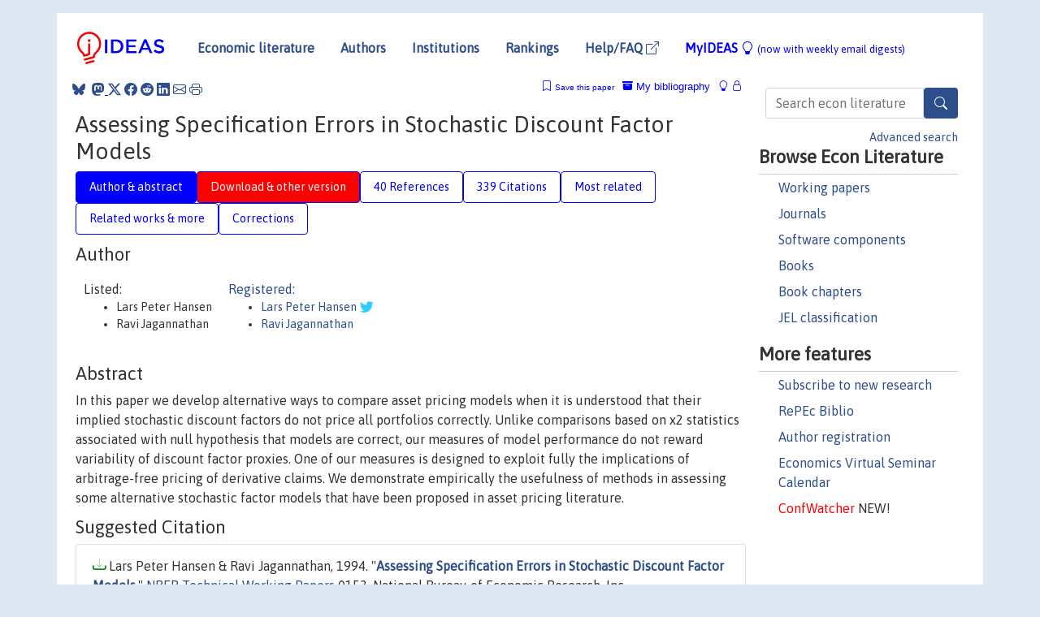

--- FILE ---
content_type: text/html; charset=UTF-8
request_url: https://ideas.repec.org/p/nbr/nberte/0153.html
body_size: 15313
content:
<!DOCTYPE html> 
<HTML lang="en">
<HEAD>
<TITLE>Assessing Specification Errors in Stochastic Discount Factor Models</TITLE>
    <meta charset="utf-8">
    <meta http-equiv="X-UA-Compatible" content="IE=edge">
    <meta name="viewport" content="width=device-width, initial-scale=1.0">
    <link rel="stylesheet" href="https://maxcdn.bootstrapcdn.com/bootstrap/4.0.0/css/bootstrap.min.css" integrity="sha384-Gn5384xqQ1aoWXA+058RXPxPg6fy4IWvTNh0E263XmFcJlSAwiGgFAW/dAiS6JXm" crossorigin="anonymous">
    <link rel="stylesheet" href="https://cdn.jsdelivr.net/npm/bootstrap-icons@1.13.1/font/bootstrap-icons.min.css" integrity="sha256-pdY4ejLKO67E0CM2tbPtq1DJ3VGDVVdqAR6j3ZwdiE4=" crossorigin="anonymous">
    <link rel="stylesheet" href="/css/font-awesome.min.css">
<!--    <link rel="stylesheet" href="https://cdn.jsdelivr.net/npm/fork-awesome@1.2.0/css/fork-awes
ome.min.css" integrity="sha256-XoaMnoYC5TH6/+ihMEnospgm0J1PM/nioxbOUdnM8HY=" crossorigin="anonymous">-->
<!--    <link rel="stylesheet" href="https://site-assets.fontawesome.com/releases/v6.2.0/css/all.css" />-->
    <link href="/css/normalnew.css" rel="stylesheet" type="text/css"/>
    <link href="/css/pushy.css" rel="stylesheet" type="text/css"/>
    <link rel="icon" type="image.jpg" href="/favicon.ico">
<!--[if lte IE 9]>
  <script src="/css/html5shiv.min.js"></script>
  <script src="/css/respond.min.js"></script>
<![endif]-->
  <script type='text/javascript'>
    var captchaContainer = null;
    var loadCaptcha = function() {
      captchaContainer = grecaptcha.render('captcha_container', {
        'sitekey' : '6LdQebIaAAAAACSKxvbloyrkQ_q-MqhOAGgD5PQV',
        'callback' : function(response) {
          console.log(response);
        }
      });
    };
  </script>

<META NAME="handle" CONTENT="RePEc:nbr:nberte:0153"><META NAME="description" CONTENT="Downloadable! In this paper we develop alternative ways to compare asset pricing models when it is understood that their implied stochastic discount factors do not price all portfolios correctly. Unlike comparisons based on x2 statistics associated with null hypothesis that models are correct, our measures of model performance do not reward variability of discount factor proxies. One of our measures is designed to exploit fully the implications of arbitrage-free pricing of derivative claims. We demonstrate empirically the usefulness of methods in assessing some alternative stochastic factor models that have been proposed in asset pricing literature.">
<META NAME="keywords" CONTENT="">
<META NAME="jel_code" CONTENT="G12">
<META NAME="author" CONTENT="Lars Peter Hansen & Ravi Jagannathan">
<META NAME="author_shortid" CONTENT="pha303; pja91">
<META NAME="title" CONTENT="Assessing Specification Errors in Stochastic Discount Factor Models">
<META NAME="download" CONTENT="1">
<META NAME="freedownload" CONTENT="1">
<META NAME="date" CONTENT="1994-02-02">
<META NAME="citation_publication_date" CONTENT="1994/02">
<META NAME="citation_authors" content="Lars Peter Hansen; Ravi Jagannathan">
<META NAME="citation_title" content="Assessing Specification Errors in Stochastic Discount Factor Models">
<META NAME="citation_abstract" content="In this paper we develop alternative ways to compare asset pricing models when it is understood that their implied stochastic discount factors do not price all portfolios correctly. Unlike comparisons based on x2 statistics associated with null hypothesis that models are correct, our measures of model performance do not reward variability of discount factor proxies. One of our measures is designed to exploit fully the implications of arbitrage-free pricing of derivative claims. We demonstrate empirically the usefulness of methods in assessing some alternative stochastic factor models that have been proposed in asset pricing literature.">
<META NAME="citation_publisher" content="National Bureau of Economic Research, Inc">
<META NAME="citation_journal_title" content="NBER Technical Working Papers">
<META NAME="citation_keywords" content="">
<META NAME="citation_abstract_html_url" content="https://ideas.repec.org/p/nbr/nberte/0153.html">
<META NAME="citation_abstract_pdf_url" content="https://ideas.repec.org/p/nbr/nberte/0153.html">
<META NAME="redif-type" content="paper">
<META NAME="citation_type" content="redif-paper">
<META NAME="citation_technical_report_number" content="0153">
<META NAME="citation_year" content="1994">
<META NAME="twitter:card" content="summary_large_image">
<META NAME="twitter:site" content="@repec_org">
<META NAME="twitter:title" content="Assessing Specification Errors in Stochastic Discount Factor Models, b">
<META NAME="twitter:description" content="In this paper we develop alternative ways to compare asset pricing models when it is understood that their implied stochastic discount factors do not price all portfolios correctly. Unlike comparisons">
<META NAME="twitter:image" content="https://ideas.repec.org/cgi-bin/twimage.cgi?p&nbr:nberte:0153">
<META PROPERTY="og:type" content="article">
<META PROPERTY="og:title" content="Assessing Specification Errors in Stochastic Discount Factor">
<META PROPERTY="og:description" content="In this paper we develop alternative ways to compare asset pricing models when it is understood that their implied stochastic discount factors do not price all portfolios correctly. Unlike comparisons">
<META PROPERTY="og:url" content="https://ideas.repec.org//p/nbr/nberte/0153.html">
<META PROPERTY="og:image" content="https://ideas.repec.org/cgi-bin/twimage.cgi?p&nbr:nberte:0153">
<script type="application/ld+json">
    {
	"@context": "http://schema.org",
	"@graph": [
	  {
	    "@id": "#periodical",
	    "@type": "Periodical",
	    "name": "NBER Technical Working Papers",
	    "publisher": "National Bureau of Economic Research, Inc",
	    "url": "https://ideas.repec.org/s/nbr/nberte.html",
	    "requiresSubscription": "false"
          },
	  {
	    "@id": "#number",
	    "@type": "PublicationIssue",
	    "datePublished": "1994-02",
	    "issueNumber": "0153"
          },
	  {
	    "@id": "#article",
	    "@type": "ScholarlyArticle",
 	    "name": "Assessing Specification Errors in Stochastic Discount Factor Models",
	    "url": "https://ideas.repec.org//p/nbr/nberte/0153.html",
	    "description": "In this paper we develop alternative ways to compare asset pricing models when it is understood that their implied stochastic discount factors do not price all portfolios correctly. Unlike comparisons based on x2 statistics associated with null hypothesis that models are correct, our measures of model performance do not reward variability of discount factor proxies. One of our measures is designed to exploit fully the implications of arbitrage-free pricing of derivative claims. We demonstrate empirically the usefulness of methods in assessing some alternative stochastic factor models that have been proposed in asset pricing literature.",
	    "keywords": "",
	    "author": "Lars Peter Hansen & Ravi Jagannathan",
	    "isPartOf": [
	      {	
	        "@id": "#periodical"
	      },
	      {
	        "@id": "#number"
	      }
	    ]
	 }
      ]
    }
    </script>
    </HEAD><BODY>
<!-- Google tag (gtag.js) -->
<script async src="https://www.googletagmanager.com/gtag/js?id=G-G63YGSJVZ7"></script>
<script>
  window.dataLayer = window.dataLayer || [];
  function gtag(){dataLayer.push(arguments);}
  gtag('js', new Date());

  gtag('config', 'G-G63YGSJVZ7');
</script>

<div class="container">
    <div id="header" class="row">
      <nav class="navbar navbar-collapse navbar-expand-md" role="navigation">
          <a class="navbar-brand" href="/">
            <img width="125" src="/ideas4.jpg" border="0" alt="IDEAS home">
          </a>
	<button class="navbar-toggler" type="button" data-bs-toggle="collapse" data-toggle="collapse" data-target="#mobilesearch" aria-controls="mobilesearch" aria-expanded="false" aria-label="Toggle navigation">
	  <span class="navbar-toggler-icon"><i class="bi-search"></i></span>
	</button>
	<div class="collapse" id="mobilesearch">
	  <div class="form-inline">
	  <form method="POST" action="/cgi-bin/htsearch2" id="mobilesearch" role="search" class="card card-body">
            <div class="input-group">
              <input class="form-control" type="text" name="q" value="" placeholder="Search econ literature">
              <span class="input-group-btn">
		<button type="submit" class="btn" style="background-color: #2d4e8b; color: white;" aria-label="Search">
                <i class="bi-search"></i>
              </button>
		<!--<input class="btn btn-default btn-lg fa" type="submit" value="&#xf002;" style="color:white;background-color:#2d4e8b;">-->
              </span>
            </div>
            <a href="/search.html" class="advanced-search">Advanced search</a>
	  </form>
	  </div>
	  </div>
	<button class="navbar-toggler" type="button" data-bs-toggle="collapse" data-toggle="collapse" data-target="#mobilemenu" aria-controls="mobilemenu" aria-expanded="false" aria-label="Toggle navigation">
	  <span class="navbar-toggler-icon"><i class="bi bi-list"></i></span>
	</button>
	<div class="collapse" id="mobilemenu">
          <ul class="navbar-nav mr-auto">
            <li class="nav-item">
	      <a class="nav-link" href="/">Economic literature:</a> <a href="/i/p.html">papers</A>, <a href="/i/a.html">articles</A>, <a href="/i/c.html">software</A>, <a href="/i/h.html">chapters</A>, <a href="/i/b.html">books</A>.
	    </li>
            <li class="nav-item">
              <a class="nav-link" href="/i/e.html">Authors</a>
	    </li>
            <li class="nav-item">
              <a class="nav-link" href="http://edirc.repec.org/">Institutions</a>
	    </li>
            <li class="nav-item">
	      <a class="nav-link" href="/top/">Rankings</a>
	    </li>
            <li class="nav-item">
	      <a class="nav-link" href="/help.html" target="_blank">Help/FAQ  <i class="bi bi-box-arrow-up-right"></i></a>
	    </li>
            <li class="nav-item">
	      <a class="nav-link" href="/cgi-bin/myideas.cgi">MyIDEAS <I class="bi bi-lightbulb"></I></a>
	    </li>
	    <li class="nav-item">
	      <span class="nav-text">More options at page bottom</span>
	    </li>
          </ul>
	</div>
	<div class="d-none d-md-inline">
          <ul class="nav nav-fill" id="topnav">
            <li class="nav-item">
	      <a class="nav-link" href="/">Economic literature</a>
	    </li>
            <li class="nav-item">
              <a class="nav-link" href="/i/e.html">Authors</a>
	    </li>
            <li class="nav-item">
              <a class="nav-link" href="http://edirc.repec.org/">Institutions</a>
	    </li>
            <li class="nav-item">
	      <a class="nav-link" href="/top/">Rankings</a>
	    </li>
            <li class="nav-item">
	      <a class="nav-link" href="/help.html" target="_blank">Help/FAQ  <i class="bi bi-box-arrow-up-right"></i></a>
	    </li>
            <li class="nav-item">
	      <a class="nav-link" href="/cgi-bin/myideas.cgi" style="color:blue;">MyIDEAS <I class="bi bi-lightbulb"></I> <small>(now with weekly email digests)</small></a>
	    </li>
          </ul>
        </div>
      </nav>
    </div>
    
    
    <div class="row">
      <div class="col-12" style="margin-top: -10px;">
	
	
	<div id="sidebar" class="sidebar-nav-fixed pull-right d-none d-print-none d-md-inline col-md-3">
	  <div class="inline-form">
	  <form method="POST" action="/cgi-bin/htsearch2" id="topsearch" role="search" class="navbar-form navbar-right">
            <div class="input-group">
              <input class="form-control" type="text" name="q" value="" placeholder="Search econ literature">
              <button type="submit" class="btn" style="background-color: #2d4e8b; color: white;" aria-label="Search">
                <i class="bi-search"></i>
              </button>
	      <!--<input class="btn fa" type="submit" value="&#xf002;" style="color:white;background-color:#2d4e8b;">-->
            </div>
            <a href="/search.html" class="advanced-search">Advanced search</a>
	  </form>
	  </div>
	  <div id="menu">
            <h3>Browse Econ Literature</h3>
            <ul>
              <li><a href="/i/p.html">Working papers</a></li>
              <li><a href="/i/a.html">Journals</a></li>
              <li><a href="/i/c.html">Software components</a></li>
              <li><a href="/i/b.html">Books</a></li>
              <li><a href="/i/h.html">Book chapters</a></li>
              <li><a href="/j/">JEL classification</a></li>
            </ul>
	    
            <h3>More features</h3>
            <ul>
	      <li><a href="http://nep.repec.org/">Subscribe to new research</a></li>
	      <li><a href="https://biblio.repec.org/">RePEc Biblio</a></li>
	      <li><a href="https://authors.repec.org/">Author registration</a></li>
	      <li><a href="/v/">Economics Virtual Seminar Calendar</a></li>
	      <li><a href="https://confwatcher.b2ideas.eu/"><font color="red">ConfWatcher</font></a> NEW!</li>
            </ul>
	  </div>
	</div>
	<div class="d-none d-print-block">
	  <img width="145" src="/ideas4.jpg" border="0" alt="IDEAS home"> Printed from https://ideas.repec.org/p/nbr/nberte/0153.html 
	</div>
	
	<div id="main" class="col-12 col-md-9">
	  <div class="site-overlay"></div>
	  <div class="d-print-none">
	    
<div id="messages" class="col-xs-12">
<span class="share-block">
            &nbsp;<a href="https://bsky.app/intent/compose?text=Found%20on%20RePEc/IDEAS:%20https://ideas.repec.org//p/nbr/nberte/0153.html%20&#128161;" target="_NEW"><i class="bi bi-bluesky"></i></a>&nbsp;
            <share-to-mastodon message="Found on RePEc/IDEAS:" url='https://ideas.repec.org//p/nbr/nberte/0153.html'><font color="#2d4e8b"><i class="bi bi-mastodon"></i></font></share-to-mastodon>
            <a class="share-twitter bi bi-twitter-x" href="#" title="Share on Twitter"></a>
            <a class="share-facebook bi bi-facebook" href="#" title="Share on Facebook"></a>
            <a class="share-reddit bi bi-reddit" href="#" title="Share on Reddit"></a>
            <a class="share-linkedin bi bi-linkedin" href="#"  title="Share on LinkedIn"></a>
            <a class="share-email bi bi-envelope" href="#"  title="Share by Email"></a>
            <a class="share-print bi bi-printer" href="#" title="Print this page"></a>














<span id="myideas">

<a href="/cgi-bin/myideas.cgi" data-bs-toggle="tooltip" data-toggle="tooltip" title="MyIDEAS: not logged in">
<i class="bi bi-lightbulb"></i>
<i class="bi bi-lock"></i>&nbsp;</a>


 <A HREF="/cgi-bin/myideas.cgi#myibiblio1unassigned"><I class="bi bi-archive-fill"></I>&nbsp;My&nbsp;bibliography</A> 
 <i class="bi bi-bookmark"></i>&nbsp;<span onclick="loadDoc('https://ideas.repec.org/cgi-bin/myiadd2.cgi',myFunction);return true;">Save this paper</span>




</span>
<script>
function loadDoc(url,cfunc) {
  var xhttp = new XMLHttpRequest();
  xhttp.onreadystatechange = function() {
    if (xhttp.readyState == 4 && xhttp.status == 200) {
      cfunc(xhttp);
    }
  };
  xhttp.open("GET", url, true);
  xhttp.send();
}
function myFunction(xhttp) {
  document.getElementById("response").innerHTML = xhttp.responseText;
}
</script><span id="response"></span>
</div>


	  </div>
	  <div id="content-block">
	    
	    

<div id="title">
<h1>Assessing Specification Errors in Stochastic Discount Factor Models</h1></div>
<div>
<ul class="nav nav-pills" id="myTab" role="tablist">
  <li class="nav-item">
    <a class="nav-link active" id="author-abstract-tab" data-toggle="tab" href="#author-abstract" role="tab" aria-controls="author-abstract" aria-selected="true">Author & abstract</a>
  </li>
  <li class="nav-item">
    <a class="nav-link download-tab" id="download-tab" data-toggle="tab" href="#download" role="tab" aria-controls="download" aria-selected="false">Download &amp; other version</a>
  </li>
  <li class="nav-item">
    <a class="nav-link" id="refs-tab" data-toggle="tab" href="#refs" role="tab" aria-controls="refs" aria-selected="false">40 References</a>
  </li>
      <li class="nav-item">
    <a class="nav-link" id="cites-tab" href="/r/nbr/nberte/0153.html" role="tab" aria-controls="cites" aria-selected="false">339 Citations</a>
  </li>
          <li class="nav-item">
    <a class="nav-link" id="mrel-tab" data-toggle="tab" href="#mrel" role="tab" aria-controls="mrel" aria-selected="false">Most related</a>
  </li>
  <li class="nav-item">
    <a class="nav-link" id="more-tab" data-toggle="tab" href="#more" role="tab" aria-controls="more" aria-selected="false">Related works & more</a>
  </li>
  <!-- Placeholder usernotes pill-->
  <li class="nav-item">
    <a class="nav-link" id="correct-tab" data-toggle="tab" href="#correct" role="tab" aria-controls="correct" aria-selected="false">Corrections</a>
  </li>
</ul>
    

<div class="tab-content" id="myTabContent">
  <div class="tab-pane fade show active" id="author-abstract" role="tabpanel" aria-labelledby="author-abstract-tab">

<h2>Author</h2>
    <div id="author-body">
      <div id="authortable">
        <div id="listed-authors">Listed:
          <ul id="authorlist"><li class="authorname">Lars Peter Hansen</li>
<li class="authorname">Ravi Jagannathan</li>
</ul></div><div id="registered-authors"> <a href="https://authors.repec.org/">Registered:</a> <ul id="authorregistered"><li><a href="/f/pha303.html">Lars Peter Hansen </A> <i class="fa fa-twitter fa-lg" style="color:#3cf"></i></li>
<li><a href="/e/pja91.html">Ravi  Jagannathan </A></li>
</ul>
</div>
</div>
</div>


<h2 style="clear:left">Abstract</h2><div id="abstract-body">In this paper we develop alternative ways to compare asset pricing models when it is understood that their implied stochastic discount factors do not price all portfolios correctly. Unlike comparisons based on x2 statistics associated with null hypothesis that models are correct, our measures of model performance do not reward variability of discount factor proxies. One of our measures is designed to exploit fully the implications of arbitrage-free pricing of derivative claims. We demonstrate empirically the usefulness of methods in assessing some alternative stochastic factor models that have been proposed in asset pricing literature.</div>
<h2>Suggested Citation</h2>
<div id="biblio-body">
<LI class="list-group-item downfree"> Lars Peter Hansen & Ravi Jagannathan, 1994.
 "<B><A HREF="/p/nbr/nberte/0153.html">Assessing Specification Errors in Stochastic Discount Factor Models</A></B>,"
<A HREF="/s/nbr/nberte.html">NBER Technical Working Papers</A> 
0153, National Bureau of Economic Research, Inc.
</li>
Handle: <i style="word-break:break-all">RePEc:nbr:nberte:0153</i>
<br>Note: AP
<form method="post" action="/cgi-bin/refs.cgi" target="refs" class="form-inline" role="form" style="margin-bottom: 10px;">
<input type="hidden" name="handle" value="RePEc:nbr:nberte:0153">
<div class="pull-left" style="padding-right: 2px;">
<input type="submit" class="btn btn-default fa" name="ref" value="Export reference &#xf08e;"> as
</div>
<div class="col-xs-8" style="padding-left: 0;">
<select name="output" size="1">
<option value="0">HTML</option>
<option value="0.5">HTML with abstract</option>
<option value="1">plain text</option>
<option value="1.5">plain text with abstract</option>
<option value="2">BibTeX</option>
<option value="3">RIS (EndNote, RefMan, ProCite)</option>
<option value="4">ReDIF</option>
<option value="6">JSON</option>
</select> 
</div>
</form></div>
   </div>
  <div class="tab-pane fade" id="download" role="tabpanel" aria-labelledby="download-tab">
    <h2>Download full text from publisher</h2><p></p>
       <FORM METHOD=GET ACTION="/cgi-bin/get_doc.cgi" target="_blank">
       <INPUT TYPE=HIDDEN NAME="urn" VALUE="RePEc:nbr:nberte:0153"><INPUT TYPE="radio" NAME="url" VALUE="http://www.nber.org/papers/t0153.pdf" checked><B>File URL:</B> <span style="word-break:break-all">http://www.nber.org/papers/t0153.pdf</span><BR><B>Download Restriction:</B> no<BR>
<font size="+2" color="red">---><INPUT TYPE="SUBMIT" class="btn fa" VALUE="Download the selected file &#xf08e;" style="color:white;background-color:#2d4e8b;"><---</font></FORM><P><h2>Other versions of this item:</h2>
<div class="publishedas"><UL><LI class="list-group-item downgate">   Hansen, Lars Peter & Jagannathan, Ravi, 1997.
"<B><A HREF="https://ideas.repec.org/a/bla/jfinan/v52y1997i2p557-90.html">Assessing Specification Errors in Stochastic Discount Factor Models</A></B>,"
<A HREF="https://ideas.repec.org/s/bla/jfinan.html">Journal of Finance</A>, American Finance Association, vol. 52(2), pages 557-590, June.
</UL></div><div class="otherversion"><UL><LI class="list-group-item downfree"> Lars Peter Hansen & Ravi Jagannathan, 1994.
 "<B><A HREF="https://ideas.repec.org/p/fip/fedmsr/167.html">Assessing specification errors in stochastic discount factor models</A></B>,"
<A HREF="https://ideas.repec.org/s/fip/fedmsr.html">Staff Report</A> 
167, Federal Reserve Bank of Minneapolis.
</UL></div>
</div>

  <div class="tab-pane fade" id="refs" role="tabpanel" aria-labelledby="refs-tab"><h2>References listed on IDEAS</h2><form method="post" action="/cgi-bin/refs.cgi" target="refs" class="form-inline" role="form" style="margin-bottom: 10px;">
<input type="hidden" name="handle" value="repec:eee:jetheo:v:28:y:1982:i:1:p:183-191#repec:eee:jfinec:v:5:y:1977:i:2:p:115-146#repec:ecm:emetrp:v:55:y:1987:i:3:p:703-08#repec:ucp:jpolec:v:99:y:1991:i:2:p:225-62#repec:ecm:emetrp:v:62:y:1994:i:4:p:901-33#repec:ecm:emetrp:v:61:y:1993:i:1:p:167-86#repec:hrv:faseco:3230355#repec:fip:fedmsr:165#repec:bla:jfinan:v:48:y:1993:i:4:p:1231-62#repec:cwl:cwldpp:877#repec:fth:pennfi:2-73#repec:ecm:emetrp:v:59:y:1991:i:3:p:817-58#repec:oup:rfinst:v:8:y:1995:i:2:p:237-74#repec:ecm:emetrp:v:50:y:1982:i:4:p:1029-54#repec:ucp:jnlbus:v:51:y:1978:i:3:p:453-75#repec:fip:fedmsr:159#repec:ucp:jnlbus:v:59:y:1986:i:3:p:383-403#repec:ecm:emetrp:v:51:y:1983:i:5:p:1281-304#repec:eee:jetheo:v:34:y:1984:i:1:p:13-31#repec:fth:pennif:1-90#repec:fth:pennfi:02-73#repec:ecm:emetrp:v:64:y:1996:i:6:p:1439-67#repec:fth:pennfi:01-90#repec:nbr:nberwo:2936#repec:nbr:nberwo:4025#repec:fip:fedmem:29#repec:ucp:jpolec:v:99:y:1991:i:2:p:263-86#repec:eee:jfinec:v:18:y:1987:i:1:p:61-90#repec:fth:pennfi:07-89#repec:bla:jfinan:v:48:y:1993:i:5:p:1719-47#repec:nbr:nberte:0089#repec:cwl:cwldpp:877r#repec:aea:aecrev:v:80:y:1990:i:2:p:38-42#repec:nbr:nberte:0055#repec:nbr:nberwo:0996#repec:bla:jfinan:v:44:y:1989:i:2:p:231-62#repec:wsi:wschap:9789814417358_0001#repec:eee:jfinec:v:28:y:1990:i:1-2:p:7-38#repec:eee:jetheo:v:20:y:1979:i:3:p:381-408#repec:fth:pennfi:7-89#repec:nbr:nberwo:3279#repec:eee:jfinec:v:4:y:1977:i:2:p:129-176#repec:eee:mateco:v:8:y:1981:i:1:p:15-35#repec:eee:jfinec:v:18:y:1987:i:1:p:91-110#repec:wpa:wuwpfi:9402001#repec:eee:jetheo:v:13:y:1976:i:3:p:341-360#repec:nbr:nberch:10992#repec:bla:jfinan:v:47:y:1992:i:2:p:511-52#repec:eee:jfinec:v:29:y:1991:i:2:p:199-240#repec:bla:jfinan:v:41:y:1986:i:2:p:295-312#repec:nbr:nberwo:4088#repec:nbr:nberte:0145#repec:ris:apltrx:0233#repec:wsi:wschap:9789812701022_0009#repec:eee:econom:v:45:y:1990:i:1-2:p:141-179#repec:fth:pennfi:1-90#repec:cla:levarc:1395#repec:eee:empfin:v:1:y:1994:i:2:p:133-160#repec:nbr:nberwo:3631#repec:nbr:nberwo:3357#repec:ucp:jnlbus:v:55:y:1982:i:2:p:233-51#repec:bla:jfinan:v:44:y:1989:i:5:p:1177-89#repec:ags:steprp:244420#repec:bla:jfinan:v:42:y:1987:i:1:p:1-9">
<div class="pull-left" style="padding-right: 2px;">
<input type="submit" class="btn btn-default fa" name="ref" value="Export references &#xf08e;"> as
</div>
<div class="col-xs-8" style="padding-left: 0;">
<select name="output" size="1">
<option value="0">HTML</option>
<option value="0.5">HTML with abstract</option>
<option value="1">plain text</option>
<option value="1.5">plain text with abstract</option>
<option value="2">BibTeX</option>
<option value="3">RIS (EndNote, RefMan, ProCite)</option>
<option value="4">ReDIF</option>
<option value="6">JSON</option>
</select> 
</div>
</form>
<ol class="list-group"><LI class="list-group-item downgate">  Bollerslev, Tim & Engle, Robert F, 1993.
"<B><A HREF="/a/ecm/emetrp/v61y1993i1p167-86.html">Common Persistence in Conditional Variances</A></B>,"
<A HREF="/s/ecm/emetrp.html">Econometrica</A>, Econometric Society, vol. 61(1), pages 167-186, January.
<LI class="list-group-item downgate">   Bansal, Ravi & Viswanathan, S, 1993.
"<B><A HREF="/a/bla/jfinan/v48y1993i4p1231-62.html">No Arbitrage and Arbitrage Pricing: A New Approach</A></B>,"
<A HREF="/s/bla/jfinan.html">Journal of Finance</A>, American Finance Association, vol. 48(4), pages 1231-1262, September.
<LI class="list-group-item downgate">  Stephen A. Ross, 2013.
"<B><A HREF="/h/wsi/wschap/9789814417358_0001.html">The Arbitrage Theory of Capital Asset Pricing</A></B>,"
<A HREF="/s/wsi/wschap.html">World Scientific Book Chapters</A>, in:  Leonard C MacLean & William T Ziemba (ed.), <A HREF="/b/wsi/wsbook/8557.html">HANDBOOK OF THE FUNDAMENTALS OF FINANCIAL DECISION MAKING Part I</A>, chapter 1, pages 11-30,
World Scientific Publishing Co. Pte. Ltd..

<div class="publishedas"><UL>
<LI class="list-group-item downgate">  Ross, Stephen A., 1976.
"<B><A HREF="/a/eee/jetheo/v13y1976i3p341-360.html">The arbitrage theory of capital asset pricing</A></B>,"
<A HREF="/s/eee/jetheo.html">Journal of Economic Theory</A>, Elsevier, vol. 13(3), pages 341-360, December.
</UL></div>

<div class="otherversion"><UL>
<LI class="list-group-item downnone"> Stephen A. Ross, "undated".
 "<B><A HREF="/p/fth/pennfi/02-73.html">The Arbitrage Theory of Capital Asset Pricing</A></B>,"
<A HREF="/s/fth/pennfi.html">Rodney L. White Center for Financial Research Working Papers</A> 
02-73, Wharton School Rodney L. White Center for Financial Research.

<LI class="list-group-item downnone"> Stephen A. Ross, "undated".
 "<B><A HREF="/p/fth/pennfi/2-73.html">The Arbitrage Theory of Capital Asset Pricing</A></B>,"
<A HREF="/s/fth/pennfi.html">Rodney L. White Center for Financial Research Working Papers</A> 
2-73, Wharton School Rodney L. White Center for Financial Research.


</UL></div>
<LI class="list-group-item downgate">  Hansen, Lars Peter, 1982.
"<B><A HREF="/a/ecm/emetrp/v50y1982i4p1029-54.html">Large Sample Properties of Generalized Method of Moments Estimators</A></B>,"
<A HREF="/s/ecm/emetrp.html">Econometrica</A>, Econometric Society, vol. 50(4), pages 1029-1054, July.
<LI class="list-group-item downgate">  Ross, Stephen A, 1978.
"<B><A HREF="/a/ucp/jnlbus/v51y1978i3p453-75.html">A Simple Approach to the Valuation of Risky Streams</A></B>,"
<A HREF="/s/ucp/jnlbus.html">The Journal of Business</A>, University of Chicago Press, vol. 51(3), pages 453-475, July.
<LI class="list-group-item downgate">  Abel, Andrew B, 1990.
"<B><A HREF="/a/aea/aecrev/v80y1990i2p38-42.html">Asset Prices under Habit Formation and Catching Up with the Joneses</A></B>,"
<A HREF="/s/aea/aecrev.html">American Economic Review</A>, American Economic Association, vol. 80(2), pages 38-42, May.

<div class="otherversion"><UL>
<LI class="list-group-item downnone"> Andrew B. Abel, "undated".
 "<B><A HREF="/p/fth/pennfi/1-90.html">Asset Prices Under Habit Formation and Catching Up With the Jones</A></B>,"
<A HREF="/s/fth/pennfi.html">Rodney L. White Center for Financial Research Working Papers</A> 
1-90, Wharton School Rodney L. White Center for Financial Research.

<LI class="list-group-item downnone"> Abel, A.B., 1990.
 "<B><A HREF="/p/fth/pennif/1-90.html">Asset Prices Under Habit Formation And Catching Up With The Joneses</A></B>,"
<A HREF="/s/fth/pennif.html">Weiss Center Working Papers</A> 
1-90, Wharton School - Weiss Center for International Financial Research.
<LI class="list-group-item downnone"> Andrew B. Abel, "undated".
 "<B><A HREF="/p/fth/pennfi/01-90.html">Asset Prices Under Habit Formation and Catching Up With the Jones</A></B>,"
<A HREF="/s/fth/pennfi.html">Rodney L. White Center for Financial Research Working Papers</A> 
01-90, Wharton School Rodney L. White Center for Financial Research.
<LI class="list-group-item downfree"> A. Abel, 2010.
 "<B><A HREF="/p/cla/levarc/1395.html">Asset prices under habit formation and catching up with the Jones</A></B>,"
<A HREF="/s/cla/levarc.html">Levine's Working Paper Archive</A> 
1395, David K. Levine.
<LI class="list-group-item downfree"> Andrew B. Abel, 1990.
 "<B><A HREF="/p/nbr/nberwo/3279.html">Asset Prices under Habit Formation and Catching up with the Joneses</A></B>,"
<A HREF="/s/nbr/nberwo.html">NBER Working Papers</A> 
3279, National Bureau of Economic Research, Inc.


</UL></div>
<LI class="list-group-item downfree"> John H. Cochrane, 1992.
 "<B><A HREF="/p/nbr/nberwo/4025.html">A Cross-Sectional Test of a Production-Based Asset Pricing Model</A></B>,"
<A HREF="/s/nbr/nberwo.html">NBER Working Papers</A> 
4025, National Bureau of Economic Research, Inc.
<LI class="list-group-item downgate">  Hansen, Lars Peter & Jagannathan, Ravi, 1991.
"<B><A HREF="/a/ucp/jpolec/v99y1991i2p225-62.html">Implications of Security Market Data for Models of Dynamic Economies</A></B>,"
<A HREF="/s/ucp/jpolec.html">Journal of Political Economy</A>, University of Chicago Press, vol. 99(2), pages 225-262, April.

<div class="otherversion"><UL>
<LI class="list-group-item downfree"> Lars Peter Hansen & Ravi Jagannathan, 1990.
 "<B><A HREF="/p/nbr/nberte/0089.html">Implications of Security Market Data for Models of Dynamic Economies</A></B>,"
<A HREF="/s/nbr/nberte.html">NBER Technical Working Papers</A> 
0089, National Bureau of Economic Research, Inc.

<LI class="list-group-item downfree"> Lars Peter Hansen & Ravi Jagannathan, 1990.
 "<B><A HREF="/p/fip/fedmem/29.html">Implications of security market data for models of dynamic economies</A></B>,"
<A HREF="/s/fip/fedmem.html">Discussion Paper / Institute for Empirical Macroeconomics</A> 
29, Federal Reserve Bank of Minneapolis.


</UL></div>
<LI class="list-group-item downgate">  Epstein, Larry G & Zin, Stanley E, 1991.
"<B><A HREF="/a/ucp/jpolec/v99y1991i2p263-86.html">Substitution, Risk Aversion, and the Temporal Behavior of Consumption and Asset Returns: An Empirical Analysis</A></B>,"
<A HREF="/s/ucp/jpolec.html">Journal of Political Economy</A>, University of Chicago Press, vol. 99(2), pages 263-286, April.
<LI class="list-group-item downgate">  Harrison, J. Michael & Kreps, David M., 1979.
"<B><A HREF="/a/eee/jetheo/v20y1979i3p381-408.html">Martingales and arbitrage in multiperiod securities markets</A></B>,"
<A HREF="/s/eee/jetheo.html">Journal of Economic Theory</A>, Elsevier, vol. 20(3), pages 381-408, June.
<LI class="list-group-item downgate">  Kreps, David M., 1981.
"<B><A HREF="/a/eee/mateco/v8y1981i1p15-35.html">Arbitrage and equilibrium in economies with infinitely many commodities</A></B>,"
<A HREF="/s/eee/mateco.html">Journal of Mathematical Economics</A>, Elsevier, vol. 8(1), pages 15-35, March.
<LI class="list-group-item downgate">  Shanken, Jay, 1987.
"<B><A HREF="/a/eee/jfinec/v18y1987i1p91-110.html">Multivariate proxies and asset pricing relations : Living with the Roll critique</A></B>,"
<A HREF="/s/eee/jfinec.html">Journal of Financial Economics</A>, Elsevier, vol. 18(1), pages 91-110, March.
<LI class="list-group-item downgate">   Huberman, Gur & Kandel, Shmuel & Stambaugh, Robert F, 1987.
"<B><A HREF="/a/bla/jfinan/v42y1987i1p1-9.html">Mimicking Portfolios and Exact Arbitrage Pricing</A></B>,"
<A HREF="/s/bla/jfinan.html">Journal of Finance</A>, American Finance Association, vol. 42(1), pages 1-9, March.
<LI class="list-group-item downgate">  Gur Huberman, 2005.
"<B><A HREF="/h/wsi/wschap/9789812701022_0009.html">A Simple Approach to Arbitrage Pricing Theory</A></B>,"
<A HREF="/s/wsi/wschap.html">World Scientific Book Chapters</A>, in:  Sudipto Bhattacharya & George M Constantinides (ed.), <A HREF="/b/wsi/wsbook/5860.html">Theory Of Valuation</A>, chapter 9, pages 289-308,
World Scientific Publishing Co. Pte. Ltd..

<div class="publishedas"><UL>
<LI class="list-group-item downgate">  Huberman, Gur, 1982.
"<B><A HREF="/a/eee/jetheo/v28y1982i1p183-191.html">A simple approach to arbitrage pricing theory</A></B>,"
<A HREF="/s/eee/jetheo.html">Journal of Economic Theory</A>, Elsevier, vol. 28(1), pages 183-191, October.
</UL></div>
<LI class="list-group-item downgate">  Chamberlain, Gary & Rothschild, Michael, 1983.
"<B><A HREF="/a/ecm/emetrp/v51y1983i5p1281-304.html">Arbitrage, Factor Structure, and Mean-Variance Analysis on Large Asset Markets</A></B>,"
<A HREF="/s/ecm/emetrp.html">Econometrica</A>, Econometric Society, vol. 51(5), pages 1281-1304, September.

<div class="otherversion"><UL>
<LI class="list-group-item downfree"> Gary Chamberlain & Michael Rothschild, 1982.
 "<B><A HREF="/p/nbr/nberwo/0996.html">Arbitrage, Factor Structure, and Mean-Variance Analysis on Large Asset Markets</A></B>,"
<A HREF="/s/nbr/nberwo.html">NBER Working Papers</A> 
0996, National Bureau of Economic Research, Inc.

<LI class="list-group-item downfree"> Chamberlain, Gary & Rothschild, Michael, 1982.
 "<B><A HREF="/p/hrv/faseco/3230355.html">Arbitrage, Factor Structure, and Mean-Variance Analysis on Large Asset Markets</A></B>,"
<A HREF="/s/hrv/faseco.html">Scholarly Articles</A> 
3230355, Harvard University Department of Economics.


</UL></div>
<LI class="list-group-item downgate">  Glosten, L. R. & Jagannathan, R., 1994.
"<B><A HREF="/a/eee/empfin/v1y1994i2p133-160.html">A contingent claim approach to performance evaluation</A></B>,"
<A HREF="/s/eee/empfin.html">Journal of Empirical Finance</A>, Elsevier, vol. 1(2), pages 133-160, January.

<div class="otherversion"><UL>
<LI class="list-group-item downfree"> Lawrence R. Glosten & Ravi Jagannathan, 1993.
 "<B><A HREF="/p/fip/fedmsr/159.html">A contingent claim approach to performance evaluation</A></B>,"
<A HREF="/s/fip/fedmsr.html">Staff Report</A> 
159, Federal Reserve Bank of Minneapolis.



</UL></div>
<LI class="list-group-item downgate">  Connor, Gregory, 1984.
"<B><A HREF="/a/eee/jetheo/v34y1984i1p13-31.html">A unified beta pricing theory</A></B>,"
<A HREF="/s/eee/jetheo.html">Journal of Economic Theory</A>, Elsevier, vol. 34(1), pages 13-31, October.
<LI class="list-group-item downnone"> Douglas T. Breeden & Michael R Gibbons & Robert H. Litzenberger, "undated".
 "<B><A HREF="/p/fth/pennfi/07-89.html">Empirical Tests of the Consumption-Oriented CAPM</A></B>,"
<A HREF="/s/fth/pennfi.html">Rodney L. White Center for Financial Research Working Papers</A> 
07-89, Wharton School Rodney L. White Center for Financial Research.
<LI class="list-group-item downgate">   Bansal, Ravi & Hsieh, David A & Viswanathan, S, 1993.
"<B><A HREF="/a/bla/jfinan/v48y1993i5p1719-47.html">A New Approach to International Arbitrage Pricing</A></B>,"
<A HREF="/s/bla/jfinan.html">Journal of Finance</A>, American Finance Association, vol. 48(5), pages 1719-1747, December.
<LI class="list-group-item downgate">  Andrews, Donald W K, 1991.
"<B><A HREF="/a/ecm/emetrp/v59y1991i3p817-58.html">Heteroskedasticity and Autocorrelation Consistent Covariance Matrix Estimation</A></B>,"
<A HREF="/s/ecm/emetrp.html">Econometrica</A>, Econometric Society, vol. 59(3), pages 817-858, May.

<div class="otherversion"><UL>
<LI class="list-group-item downfree"> Donald W.K. Andrews, 1988.
 "<B><A HREF="/p/cwl/cwldpp/877.html">Heteroskedasticity and Autocorrelation Consistent Covariance Matrix Estimation</A></B>,"
<A HREF="/s/cwl/cwldpp.html">Cowles Foundation Discussion Papers</A> 
877, Cowles Foundation for Research in Economics, Yale University.

<LI class="list-group-item downfree"> Donald W.K. Andrews, 1988.
 "<B><A HREF="/p/cwl/cwldpp/877r.html">Heteroskedasticity and Autocorrelation Consistent Covariance Matrix Estimation</A></B>,"
<A HREF="/s/cwl/cwldpp.html">Cowles Foundation Discussion Papers</A> 
877R, Cowles Foundation for Research in Economics, Yale University, revised Jul 1989.


</UL></div>
<LI class="list-group-item downfree">  Whitney Newey & Kenneth West, 2014.
"<B><A HREF="/a/ris/apltrx/0233.html">A simple, positive semi-definite, heteroscedasticity and autocorrelation consistent covariance matrix</A></B>,"
<A HREF="/s/ris/apltrx.html">Applied Econometrics</A>, Russian Presidential Academy of National Economy and Public Administration (RANEPA), vol. 33(1), pages 125-132.

<div class="publishedas"><UL>
<LI class="list-group-item downgate">  Newey, Whitney K & West, Kenneth D, 1987.
"<B><A HREF="/a/ecm/emetrp/v55y1987i3p703-08.html">A Simple, Positive Semi-definite, Heteroskedasticity and Autocorrelation Consistent Covariance Matrix</A></B>,"
<A HREF="/s/ecm/emetrp.html">Econometrica</A>, Econometric Society, vol. 55(3), pages 703-708, May.
</UL></div>

<div class="otherversion"><UL>
<LI class="list-group-item downfree"> Whitney K. Newey & Kenneth D. West, 1986.
 "<B><A HREF="/p/nbr/nberte/0055.html">A Simple, Positive Semi-Definite, Heteroskedasticity and AutocorrelationConsistent Covariance Matrix</A></B>,"
<A HREF="/s/nbr/nberte.html">NBER Technical Working Papers</A> 
0055, National Bureau of Economic Research, Inc.



</UL></div>
<LI class="list-group-item downgate">  McCulloch, Robert & Rossi, Peter E., 1990.
"<B><A HREF="/a/eee/jfinec/v28y1990i1-2p7-38.html">Posterior, predictive, and utility-based approaches to testing the arbitrage pricing theory</A></B>,"
<A HREF="/s/eee/jfinec.html">Journal of Financial Economics</A>, Elsevier, vol. 28(1-2), pages 7-38.
<LI class="list-group-item downgate">  Roll, Richard, 1977.
"<B><A HREF="/a/eee/jfinec/v4y1977i2p129-176.html">A critique of the asset pricing theory's tests Part I: On past and potential testability of the theory</A></B>,"
<A HREF="/s/eee/jfinec.html">Journal of Financial Economics</A>, Elsevier, vol. 4(2), pages 129-176, March.
<LI class="list-group-item downgate">   Ferson, Wayne E & Harvey, Campbell R, 1992.
"<B><A HREF="/a/bla/jfinan/v47y1992i2p511-52.html">Seasonality and Consumption-Based Asset Pricing</A></B>,"
<A HREF="/s/bla/jfinan.html">Journal of Finance</A>, American Finance Association, vol. 47(2), pages 511-552, June.
<LI class="list-group-item downgate">  Ferson, Wayne E. & Constantinides, George M., 1991.
"<B><A HREF="/a/eee/jfinec/v29y1991i2p199-240.html">Habit persistence and durability in aggregate consumption: Empirical tests</A></B>,"
<A HREF="/s/eee/jfinec.html">Journal of Financial Economics</A>, Elsevier, vol. 29(2), pages 199-240, October.

<div class="otherversion"><UL>
<LI class="list-group-item downfree"> Wayne E. Ferson & George M. Constantinides, 1991.
 "<B><A HREF="/p/nbr/nberwo/3631.html">Habit Persistence and Durability in Aggregate Consumption: Empirical Tests</A></B>,"
<A HREF="/s/nbr/nberwo.html">NBER Working Papers</A> 
3631, National Bureau of Economic Research, Inc.



</UL></div>
<LI class="list-group-item downgate">   Green, Richard C, 1986.
"<B><A HREF="/a/bla/jfinan/v41y1986i2p295-312.html">Benchmark Portfolio Inefficiency and Deviations from the Security Market Line</A></B>,"
<A HREF="/s/bla/jfinan.html">Journal of Finance</A>, American Finance Association, vol. 41(2), pages 295-312, June.
<LI class="list-group-item">repec:bla:jfinan:v:44:y:1989:i:5:p:1177-89 is not listed on IDEAS
<LI class="list-group-item downgate">  Fama, Eugene F. & Schwert, G. William, 1977.
"<B><A HREF="/a/eee/jfinec/v5y1977i2p115-146.html">Asset returns and inflation</A></B>,"
<A HREF="/s/eee/jfinec.html">Journal of Financial Economics</A>, Elsevier, vol. 5(2), pages 115-146, November.
<LI class="list-group-item downfree"> Durlauf, Steven N. & Hall, Robert E., 1988.
 "<B><A HREF="/p/ags/steprp/244420.html">Bounds on the Variances of Specification Errors in Models with Expectations</A></B>,"
<A HREF="/s/ags/steprp.html">CEPR Publications</A> 
244420, Stanford University, Center for Economic Policy Research.

<div class="otherversion"><UL>
<LI class="list-group-item downfree"> Steven N. Durlauf & Robert E. Hall, 1989.
 "<B><A HREF="/p/nbr/nberwo/2936.html">Bounds on the Variances of Specification Errors in Models with Expectations</A></B>,"
<A HREF="/s/nbr/nberwo.html">NBER Working Papers</A> 
2936, National Bureau of Economic Research, Inc.


</UL></div>
<LI class="list-group-item downgate">  Kandel, Shmuel & Stambaugh, Robert F., 1987.
"<B><A HREF="/a/eee/jfinec/v18y1987i1p61-90.html">On correlations and inferences about mean-variance efficiency</A></B>,"
<A HREF="/s/eee/jfinec.html">Journal of Financial Economics</A>, Elsevier, vol. 18(1), pages 61-90, March.
<LI class="list-group-item downnone"> Douglas T. Breeden & Michael R Gibbons & Robert H. Litzenberger, "undated".
 "<B><A HREF="/p/fth/pennfi/7-89.html">Empirical Tests of the Consumption-Oriented CAPM</A></B>,"
<A HREF="/s/fth/pennfi.html">Rodney L. White Center for Financial Research Working Papers</A> 
7-89, Wharton School Rodney L. White Center for Financial Research.
<LI class="list-group-item downfree"> Ravi Jagannathan & Zhenyu Wang, 1993.
 "<B><A HREF="/p/fip/fedmsr/165.html">The CAPM is alive and well</A></B>,"
<A HREF="/s/fip/fedmsr.html">Staff Report</A> 
165, Federal Reserve Bank of Minneapolis.

<div class="otherversion"><UL>
<LI class="list-group-item downfree"> Ravi Jagannathan & Zhenyu Wang, 1994.
 "<B><A HREF="/p/wpa/wuwpfi/9402001.html">The Capm Is Alive And Well</A></B>,"
<A HREF="/s/wpa/wuwpfi.html">Finance</A> 
9402001, University Library of Munich, Germany.


</UL></div>
<LI class="list-group-item downgate">  Hansen, Lars Peter & Heaton, John & Luttmer, Erzo G J, 1995.
"<B><A HREF="/a/oup/rfinst/v8y1995i2p237-74.html">Econometric Evaluation of Asset Pricing Models</A></B>,"
<A HREF="/s/oup/rfinst.html">The Review of Financial Studies</A>, Society for Financial Studies, vol. 8(2), pages 237-274.

<div class="otherversion"><UL>
<LI class="list-group-item downfree"> Lars Peter Hansen & John Heaton & Erzo G.J. Luttmer, 1993.
 "<B><A HREF="/p/nbr/nberte/0145.html">Econometric Evaluation of Asset Pricing Models</A></B>,"
<A HREF="/s/nbr/nberte.html">NBER Technical Working Papers</A> 
0145, National Bureau of Economic Research, Inc.



</UL></div>
<LI class="list-group-item downgate">  Gallant, A. Ronald & Hansen, Lars Peter & Tauchen, George, 1990.
"<B><A HREF="/a/eee/econom/v45y1990i1-2p141-179.html">Using conditional moments of asset payoffs to infer the volatility of intertemporal marginal rates of substitution</A></B>,"
<A HREF="/s/eee/econom.html">Journal of Econometrics</A>, Elsevier, vol. 45(1-2), pages 141-179.
<LI class="list-group-item downgate">  King, Mervyn & Sentana, Enrique & Wadhwani, Sushil, 1994.
"<B><A HREF="/a/ecm/emetrp/v62y1994i4p901-33.html">Volatility and Links between National Stock Markets</A></B>,"
<A HREF="/s/ecm/emetrp.html">Econometrica</A>, Econometric Society, vol. 62(4), pages 901-933, July.

<div class="otherversion"><UL>
<LI class="list-group-item downfree"> Mervyn King & Enrique Sentana & Sushil Wadhwani, 1990.
 "<B><A HREF="/p/nbr/nberwo/3357.html">Volatiltiy and Links Between National Stock Markets</A></B>,"
<A HREF="/s/nbr/nberwo.html">NBER Working Papers</A> 
3357, National Bureau of Economic Research, Inc.



</UL></div>
<LI class="list-group-item downgate">  Chen, Nai-Fu & Roll, Richard & Ross, Stephen A, 1986.
"<B><A HREF="/a/ucp/jnlbus/v59y1986i3p383-403.html">Economic Forces and the Stock Market</A></B>,"
<A HREF="/s/ucp/jnlbus.html">The Journal of Business</A>, University of Chicago Press, vol. 59(3), pages 383-403, July.
<LI class="list-group-item downgate">  Luttmer, Erzo G J, 1996.
"<B><A HREF="/a/ecm/emetrp/v64y1996i6p1439-67.html">Asset Pricing in Economies with Frictions</A></B>,"
<A HREF="/s/ecm/emetrp.html">Econometrica</A>, Econometric Society, vol. 64(6), pages 1439-1467, November.
<LI class="list-group-item">repec:bla:jfinan:v:44:y:1989:i:2:p:231-62 is not listed on IDEAS
<LI class="list-group-item downfree">  John H. Cochrane & Lars Peter Hansen, 1992.
"<B><A HREF="/h/nbr/nberch/10992.html">Asset Pricing Explorations for Macroeconomics</A></B>,"
<A HREF="/s/nbr/nberch.html">NBER Chapters</A>, in:  <A HREF="/b/nbr/nberbk/blan92-1.html">NBER Macroeconomics Annual 1992, Volume 7</A>, pages 115-182,
National Bureau of Economic Research, Inc.

<div class="otherversion"><UL>
<LI class="list-group-item downfree"> John H. Cochrane & Lars Peter Hansen, 1992.
 "<B><A HREF="/p/nbr/nberwo/4088.html">Asset Pricing Explorations for Macroeconomics</A></B>,"
<A HREF="/s/nbr/nberwo.html">NBER Working Papers</A> 
4088, National Bureau of Economic Research, Inc.



</UL></div>
<LI class="list-group-item downgate">  Dybvig, Philip H & Ingersoll, Jonathan E, Jr, 1982.
"<B><A HREF="/a/ucp/jnlbus/v55y1982i2p233-51.html">Mean-Variance Theory in Complete Markets</A></B>,"
<A HREF="/s/ucp/jnlbus.html">The Journal of Business</A>, University of Chicago Press, vol. 55(2), pages 233-251, April.
</ol>
<A TARGET="_blank" HREF="http://citec.repec.org/cgi-bin/get_data.pl?h=RePEc:nbr:nberte:0153&o=all"><B>Full references</B> <i class="fa fa-external-link"></i></A> (including those not matched with items on IDEAS)<P>
</div>

 <div class="tab-pane fade" id="mrel" role="tabpanel" aria-labelledby="mrel-tab">
    <h2>Most related items</H2>
These are the items that most often cite the same works as this one and are cited by the same works as this one.
<ol class="list-group"><LI class="list-group-item downfree"> Wayne E. Ferson & Ravi Jagannathan, 1996.
 "<B><A HREF="/p/fip/fedmsr/206.html">Econometric evaluation of asset pricing models</A></B>,"
<A HREF="/s/fip/fedmsr.html">Staff Report</A> 
206, Federal Reserve Bank of Minneapolis.
<LI class="list-group-item downfree">  Enrique Sentana, 1993.
"<B><A HREF="/a/iec/inveco/v17y1993i3p421-444.html">The econometrics of the stock market II: asset pricing</A></B>,"
<A HREF="/s/iec/inveco.html">Investigaciones Economicas</A>, Fundación SEPI, vol. 17(3), pages 421-444, September.
<LI class="list-group-item downfree">  John H. Cochrane & Lars Peter Hansen, 1992.
"<B><A HREF="/h/nbr/nberch/10992.html">Asset Pricing Explorations for Macroeconomics</A></B>,"
<A HREF="/s/nbr/nberch.html">NBER Chapters</A>, in:  <A HREF="/b/nbr/nberbk/blan92-1.html">NBER Macroeconomics Annual 1992, Volume 7</A>, pages 115-182,
National Bureau of Economic Research, Inc.

<div class="otherversion"><UL>
<LI class="list-group-item downfree"> John H. Cochrane & Lars Peter Hansen, 1992.
 "<B><A HREF="/p/nbr/nberwo/4088.html">Asset Pricing Explorations for Macroeconomics</A></B>,"
<A HREF="/s/nbr/nberwo.html">NBER Working Papers</A> 
4088, National Bureau of Economic Research, Inc.



</UL></div>
<LI class="list-group-item downgate">  Ferson, Wayne E & Korajczyk, Robert A, 1995.
"<B><A HREF="/a/ucp/jnlbus/v68y1995i3p309-49.html">Do Arbitrage Pricing Models Explain the Predictability of Stock Returns?</A></B>,"
<A HREF="/s/ucp/jnlbus.html">The Journal of Business</A>, University of Chicago Press, vol. 68(3), pages 309-349, July.
<LI class="list-group-item downgate">  Nawalkha, Sanjay K., 1997.
"<B><A HREF="/a/eee/jfinec/v46y1997i3p357-381.html">A multibeta representation theorem for linear asset pricing theories</A></B>,"
<A HREF="/s/eee/jfinec.html">Journal of Financial Economics</A>, Elsevier, vol. 46(3), pages 357-381, December.
<LI class="list-group-item downgate">  Rosenberg, Joshua V. & Engle, Robert F., 2002.
"<B><A HREF="/a/eee/jfinec/v64y2002i3p341-372.html">Empirical pricing kernels</A></B>,"
<A HREF="/s/eee/jfinec.html">Journal of Financial Economics</A>, Elsevier, vol. 64(3), pages 341-372, June.

<div class="otherversion"><UL>
<LI class="list-group-item downfree"> Joshua Rosenberg & Robert F. Engle, 2000.
 "<B><A HREF="/p/fth/nystfi/99-014.html">Empirical Pricing Kernels</A></B>,"
<A HREF="/s/fth/nystfi.html">New York University, Leonard N. Stern School Finance Department Working Paper Seires</A> 
99-014, New York University, Leonard N. Stern School of Business-.



</UL></div>
<LI class="list-group-item downgate">  Amit Goyal, 2012.
"<B><A HREF="/a/kap/fmktpm/v26y2012i1p3-38.html">Empirical cross-sectional asset pricing: a survey</A></B>,"
<A HREF="/s/kap/fmktpm.html">Financial Markets and Portfolio Management</A>, Springer;Swiss Society for Financial Market Research, vol. 26(1), pages 3-38, March.
<LI class="list-group-item downgate">  Chrétien, Stéphane, 2012.
"<B><A HREF="/a/eee/jbfina/v36y2012i7p1943-1962.html">Bounds on the autocorrelation of admissible stochastic discount factors</A></B>,"
<A HREF="/s/eee/jbfina.html">Journal of Banking & Finance</A>, Elsevier, vol. 36(7), pages 1943-1962.
<LI class="list-group-item downgate">  Wang, Zhenyu & Zhang, Xiaoyan, 2012.
"<B><A HREF="/a/eee/empfin/v19y2012i1p65-78.html">Empirical evaluation of asset pricing models: Arbitrage and pricing errors in contingent claims</A></B>,"
<A HREF="/s/eee/empfin.html">Journal of Empirical Finance</A>, Elsevier, vol. 19(1), pages 65-78.
<LI class="list-group-item downgate">  Bakshi, Gurdip S. & Naka, Atsuyuki, 1997.
"<B><A HREF="/a/eee/jimfin/v16y1997i1p81-112.html">An empirical investigation of asset pricing models using Japanese stock market data</A></B>,"
<A HREF="/s/eee/jimfin.html">Journal of International Money and Finance</A>, Elsevier, vol. 16(1), pages 81-112, February.
<LI class="list-group-item downgate">  Hansen, Lars Peter & Heaton, John & Luttmer, Erzo G J, 1995.
"<B><A HREF="/a/oup/rfinst/v8y1995i2p237-74.html">Econometric Evaluation of Asset Pricing Models</A></B>,"
<A HREF="/s/oup/rfinst.html">The Review of Financial Studies</A>, Society for Financial Studies, vol. 8(2), pages 237-274.

<div class="otherversion"><UL>
<LI class="list-group-item downfree"> Lars Peter Hansen & John Heaton & Erzo G.J. Luttmer, 1993.
 "<B><A HREF="/p/nbr/nberte/0145.html">Econometric Evaluation of Asset Pricing Models</A></B>,"
<A HREF="/s/nbr/nberte.html">NBER Technical Working Papers</A> 
0145, National Bureau of Economic Research, Inc.



</UL></div>
<LI class="list-group-item downgate">  Liu, Ludan, 2008.
"<B><A HREF="/a/eee/empfin/v15y2008i1p80-110.html">It takes a model to beat a model: Volatility bounds</A></B>,"
<A HREF="/s/eee/empfin.html">Journal of Empirical Finance</A>, Elsevier, vol. 15(1), pages 80-110, January.
<LI class="list-group-item downfree"> Ghysels, E., 1995.
 "<B><A HREF="/p/mtl/montde/9525.html">On Stable Factor Structurs in the Pricing of Risk</A></B>,"
<A HREF="/s/mtl/montde.html">Cahiers de recherche</A> 
9525, Universite de Montreal, Departement de sciences economiques.

<div class="otherversion"><UL>
<LI class="list-group-item downnone"> Ghysels, E., 1995.
 "<B><A HREF="/p/mtl/montec/9525.html">On Stable Factor Structurs in the Pricing of Risk</A></B>,"
<A HREF="/s/mtl/montec.html">Cahiers de recherche</A> 
9525, Centre interuniversitaire de recherche en Ã©conomie quantitative, CIREQ.
<LI class="list-group-item downfree"> Eric Ghysels, 1995.
 "<B><A HREF="/p/cir/cirwor/95s-16.html">On Stable Factor Structures in the Pricing of Risk</A></B>,"
<A HREF="/s/cir/cirwor.html">CIRANO Working Papers</A> 
95s-16, CIRANO.


</UL></div>
<LI class="list-group-item downfree">  Robert F. Dittmar, 2002.
"<B><A HREF="/a/bla/jfinan/v57y2002i1p369-403.html">Nonlinear Pricing Kernels, Kurtosis Preference, and Evidence from the Cross Section of Equity Returns</A></B>,"
<A HREF="/s/bla/jfinan.html">Journal of Finance</A>, American Finance Association, vol. 57(1), pages 369-403, February.
<LI class="list-group-item downfree">  John Y. Campbell, 2000.
"<B><A HREF="/a/bla/jfinan/v55y2000i4p1515-1567.html">Asset Pricing at the Millennium</A></B>,"
<A HREF="/s/bla/jfinan.html">Journal of Finance</A>, American Finance Association, vol. 55(4), pages 1515-1567, August.

<div class="otherversion"><UL>
<LI class="list-group-item downfree"> John Y. Campbell, 2000.
 "<B><A HREF="/p/fth/harver/1897.html">Asset Pricing at the Millennium</A></B>,"
<A HREF="/s/fth/harver.html">Harvard Institute of Economic Research Working Papers</A> 
1897, Harvard - Institute of Economic Research.

<LI class="list-group-item downfree"> John Y. Campbell, 2000.
 "<B><A HREF="/p/nbr/nberwo/7589.html">Asset Pricing at the Millennium</A></B>,"
<A HREF="/s/nbr/nberwo.html">NBER Working Papers</A> 
7589, National Bureau of Economic Research, Inc.
<LI class="list-group-item downfree"> Campbell, John, 2000.
 "<B><A HREF="/p/hrv/faseco/3294737.html">Asset Pricing at the Millennium</A></B>,"
<A HREF="/s/hrv/faseco.html">Scholarly Articles</A> 
3294737, Harvard University Department of Economics.


</UL></div>
<LI class="list-group-item downgate">  Ludvigson, Sydney C., 2013.
"<B><A HREF="/h/eee/finchp/2-b-799-906.html">Advances in Consumption-Based Asset Pricing: Empirical Tests</A></B>,"
<A HREF="/s/eee/finchp.html">Handbook of the Economics of Finance</A>, in:  G.M. Constantinides & M. Harris & R. M. Stulz (ed.), <A HREF="/b/eee/finhes/2-b.html">Handbook of the Economics of Finance</A>, volume 2, chapter 0, pages 799-906,
Elsevier.

<div class="otherversion"><UL>
<LI class="list-group-item downfree"> Sydney C. Ludvigson, 2011.
 "<B><A HREF="/p/nbr/nberwo/16810.html">Advances in Consumption-Based Asset Pricing: Empirical Tests</A></B>,"
<A HREF="/s/nbr/nberwo.html">NBER Working Papers</A> 
16810, National Bureau of Economic Research, Inc.



</UL></div>
<LI class="list-group-item downfree"> Nobel Prize Committee, 2013.
 "<B><A HREF="/p/ris/nobelp/2013_001.html">Understanding Asset Prices</A></B>,"
<A HREF="/s/ris/nobelp.html">Nobel Prize in Economics documents</A> 
2013-1, Nobel Prize Committee.
<LI class="list-group-item downfree"> Wayne E. Ferson & Andrew F. Siegel, 2006.
 "<B><A HREF="/p/nbr/nberwo/12098.html">Testing Portfolio Efficiency with Conditioning Information</A></B>,"
<A HREF="/s/nbr/nberwo.html">NBER Working Papers</A> 
12098, National Bureau of Economic Research, Inc.
<LI class="list-group-item downgate">  Bakshi, Gurdip S. & Chen, Zhiwu & Naka, Atsuyuki, 1995.
"<B><A HREF="/a/eee/pacfin/v3y1995i2-3p217-240.html">Production-based asset pricing in Japan</A></B>,"
<A HREF="/s/eee/pacfin.html">Pacific-Basin Finance Journal</A>, Elsevier, vol. 3(2-3), pages 217-240, July.
<LI class="list-group-item downfree"> Zhenyu Wang & Xiaoyan Zhang, 2006.
 "<B><A HREF="/p/fip/fednsr/265.html">Empirical evaluation of asset pricing models: arbitrage and pricing errors over contingent claims</A></B>,"
<A HREF="/s/fip/fednsr.html">Staff Reports</A> 
265, Federal Reserve Bank of New York.
</ol>
</div>

  <div class="tab-pane fade" id="more" role="tabpanel" aria-labelledby="more-tab">
    <H2> More about this item</H2><H3><A HREF="/j/">JEL</A> classification:</h3>
 <UL> <LI><A HREF="/j/G12.html"><B>G12</B></A> - Financial Economics - - General Financial Markets - - - Asset Pricing; Trading Volume; Bond Interest Rates</LI>
 </UL><P>
<h3>Statistics</h3>
 <A      HREF="http://logec.repec.org/scripts/paperstat.pl?h=RePEc:nbr:nberte:0153">Access and download statistics</A>
</div>

<!-- placeholder usernotes tab-->
 <div class="tab-pane fade" id="correct" role="tabpanel" aria-labelledby="correct-tab">
    <h2>Corrections</H2>
    <P>All material on this site has been provided by the respective publishers and authors. You can help correct errors and omissions. When requesting a correction, please mention this item's handle: <I style="word-break:break-all;">RePEc:nbr:nberte:0153</I>. See <A HREF="/corrections.html">general information</A> about how to correct material in RePEc.
      </P><P>
      If you have authored this item and are not yet registered with RePEc, we encourage you to do it <A HREF="https://authors.repec.org/new-user">here</A>. This allows to link your profile to this item. It also allows you to accept potential citations to this item that we are uncertain about.
      </P><p>If <A HREF="http://citec.repec.org/" target ="_blank">CitEc <i class="fa fa-external-link"></i></a> recognized a bibliographic reference but did not link an item in RePEc to it, you can help with <A HREF="http://citec.repec.org/cgi-bin/get_data.pl?h=RePEc:nbr:nberte:0153&o=all" target="_blank">this form <I class="fa fa-external-link"></I></A>.</p><P>
      If you know of missing items citing this one, you can help us creating those links by adding the relevant references in the same way as above, for each refering item. If you are a registered author of this item, you may also want to check the "citations" tab in your <a href="https://authors.repec.org/">RePEc Author Service</A> profile, as there may be some citations waiting for confirmation.
      </P><P>
        For technical questions regarding this item, or to correct its authors, title, abstract, bibliographic or download information, contact: the person in charge (email available below). General contact details of provider: <A HREF="https://edirc.repec.org/data/nberrus.html" target="_blank" style="word-break:break-all;">https://edirc.repec.org/data/nberrus.html <i class="fa fa-external-link"></i></A>.

<div id="viewemail">
<form id="emailForm" action="/cgi-bin/getemail.cgi" method="POST">
<input type="hidden" name="handle" value="repec:nbr:nberte:m">
<div id="captcha_container"></div>
          <input type="submit" value="View email address">
      </form>
      <script src="https://www.google.com/recaptcha/api.js?onload=loadCaptcha&render=explicit" async defer></script>
<div id="emailResponse"></div>
</div>
</p><p>
      Please note that corrections may take a couple of weeks to filter through
      the various RePEc services.</p>
</div>
</div>
</div>
<div id="footer" class="row d-print-none">
  <div class="col-sm-6 more-services">
    <h3 style="border-bottom: 1px solid #111; position: relative; right:0.9em;">More services and features</h3>
    <div class="row">
      <div class="list-group col">
        <a href="/cgi-bin/myideas.cgi" class="list-group-item">
          <h4 class="list-group-item-heading">MyIDEAS</h4>
          <p class="list-group-item-text">Follow serials, authors, keywords &amp; more</p>
        </a>
        <a href="http://authors.repec.org/" class="list-group-item">
          <h4 class="list-group-item-heading">Author registration</h4>
          <p class="list-group-item-text">Public profiles for Economics researchers</p>
        </a>
        <a href="http://ideas.repec.org/top/" class="list-group-item">
          <h4 class="list-group-item-heading">Rankings</h4>
          <p class="list-group-item-text">Various research rankings in Economics</p>
        </a>
        <a href="http://genealogy.repec.org/" class="list-group-item">
          <h4 class="list-group-item-heading">RePEc Genealogy</h4>
          <p class="list-group-item-text">Who was a student of whom, using RePEc</p>
        </a>
        <a href="http://biblio.repec.org/" class="list-group-item">
          <h4 class="list-group-item-heading">RePEc Biblio</h4>
          <p class="list-group-item-text">Curated articles &amp; papers on economics topics</p>
        </a>
      </div>
      <div class="list-group col">
        <a href="http://mpra.ub.uni-muenchen.de/" class="list-group-item" target="_blank">
          <h4 class="list-group-item-heading">MPRA  <i class="bi bi-box-arrow-up-right"></i></h4>
          <p class="list-group-item-text">Upload your paper to be listed on RePEc and IDEAS</p>
        </a>
        <a href="http://nep.repec.org/" class="list-group-item" target="_blank">
          <h4 class="list-group-item-heading">New papers by email <i class="bi bi-box-arrow-up-right"></i></h4>
          <p class="list-group-item-text">Subscribe to new additions to RePEc</p>
        </a>
        <a href="http://www.econacademics.org/" class="list-group-item">
          <h4 class="list-group-item-heading">EconAcademics</h4>
          <p class="list-group-item-text">Blog aggregator for economics research</p>
        </a>
        <a href="http://plagiarism.repec.org/" class="list-group-item">
          <h4 class="list-group-item-heading">Plagiarism</h4>
          <p class="list-group-item-text">Cases of plagiarism in Economics</p>
        </a>
      </div>
      </div>
    </div>
    <div class="col-sm more-services">
      <h3 style="border-bottom: 1px solid #111;">About RePEc</h3>
      <div class="list-group col">
        <a href="http://repec.org/" class="list-group-item" target="_blank">
	  <h4 class="list-group-item-heading">RePEc home <i class="bi bi-box-arrow-up-right"></i></h4>
	  <p class="list-group-item-text">Initiative for open bibliographies in Economics</p>
	</a>
        <a href="http://blog.repec.org/" class="list-group-item" target="_blank">
          <h4 class="list-group-item-heading">Blog <i class="bi bi-box-arrow-up-right"></i></h4>
          <p class="list-group-item-text">News about RePEc</p>
	</a>
        <a href="/help.html" class="list-group-item" target="_blank">
          <h4 class="list-group-item-heading">Help/FAQ <i class="bi bi-box-arrow-up-right"></i></h4>
          <p class="list-group-item-text">Questions about IDEAS and RePEc</p>
	</a>
        <a href="/team.html" class="list-group-item">
          <h4 class="list-group-item-heading">RePEc team</h4>
          <p class="list-group-item-text">RePEc volunteers</p>
	</a>
        <a href="/archives.html" class="list-group-item">
          <h4 class="list-group-item-heading">Participating archives</h4>
          <p class="list-group-item-text">Publishers indexing in RePEc</p>
	</a>
        <a href="https://ideas.repec.org/privacy.html" class="list-group-item" target="_blank">
          <h4 class="list-group-item-heading">Privacy statement <i class="bi bi-box-arrow-up-right"></i></h4>
	</a>
      </div>
    </div>
    <div class="col-sm more-services">
      <h3 style="border-bottom: 1px solid #111;">Help us</h3>
      <div class="list-group col">
        <a href="/corrections.html" class="list-group-item">
          <h4 class="list-group-item-heading">Corrections</h4>
          <p class="list-group-item-text">Found an error or omission?</p>
	</a>
        <a href="/volunteers.html" class="list-group-item">
          <h4 class="list-group-item-heading">Volunteers</h4>
          <p class="list-group-item-text">Opportunities to help RePEc</p>
	</a>
        <a href="/participate.html" class="list-group-item">
          <h4 class="list-group-item-heading">Get papers listed</h4>
          <p class="list-group-item-text">Have your research listed on RePEc</p>
	</a>
        <a href="/stepbystep.html" class="list-group-item">
          <h4 class="list-group-item-heading">Open a RePEc archive</h4>
          <p class="list-group-item-text">Have your institution's/publisher's output listed on RePEc</p>
	</a>
	<a href="/getdata.html" class="list-group-item">
          <h4 class="list-group-item-heading">Get RePEc data</h4>
          <p class="list-group-item-text">Use data assembled by RePEc</p>
	</a>
      </div>
    </div>
</div>
<div class="row">
  <div class="col-12" style="text-align: center; padding-top: 10px;">
    <div id="sidelogos">
      <a href="https://ideas.repec.org/">IDEAS</a> is a <a href="http://repec.org/" target="_blank">RePEc <i class="bi bi-box-arrow-up-right"></i></a> service. RePEc uses bibliographic data supplied by the respective publishers.
    </div>
  </div>
  
  
</div>
</div>

</div>
<!--<script src="https://code.jquery.com/jquery-3.2.1.slim.min.js" integrity="sha384-KJ3o2DKtIkvYIK3UENzmM7KCkRr/rE9/Qpg6aAZGJwFDMVNA/GpGFF93hXpG5KkN" crossorigin="anonymous"></script>-->
<script src="https://code.jquery.com/jquery-3.2.1.min.js"></script>
<script src="https://cdnjs.cloudflare.com/ajax/libs/popper.js/1.12.9/umd/popper.min.js" integrity="sha384-ApNbgh9B+Y1QKtv3Rn7W3mgPxhU9K/ScQsAP7hUibX39j7fakFPskvXusvfa0b4Q" crossorigin="anonymous"></script>
<script src="https://maxcdn.bootstrapcdn.com/bootstrap/4.0.0/js/bootstrap.min.js" integrity="sha384-JZR6Spejh4U02d8jOt6vLEHfe/JQGiRRSQQxSfFWpi1MquVdAyjUar5+76PVCmYl" crossorigin="anonymous"></script>
<script type="module" src="https://cdn.jsdelivr.net/npm/@justinribeiro/share-to-mastodon@0.2.0/dist/share-to-mastodon.js"></script>
<script src="/css/ideas.js"></script>
<script src="/css/pushy.js"></script>
<script>
$(document).ready(function() {
    // show active tab on reload
    if (location.hash !== '') $('a[href="' + location.hash + '"]').tab('show');

    // remember the hash in the URL without jumping
//    $('a[data-toggle="tab"]').on('shown.bs.tab', function(e) {
//       if(history.pushState) {
//            history.pushState(null, null, '#'+$(e.target).attr('href').substr(1));
//       } else {
//            location.hash = '#'+$(e.target).attr('href').substr(1);
//       }
//    });
});
</script>

</BODY>
</HTML>

--- FILE ---
content_type: text/html; charset=utf-8
request_url: https://www.google.com/recaptcha/api2/anchor?ar=1&k=6LdQebIaAAAAACSKxvbloyrkQ_q-MqhOAGgD5PQV&co=aHR0cHM6Ly9pZGVhcy5yZXBlYy5vcmc6NDQz&hl=en&v=PoyoqOPhxBO7pBk68S4YbpHZ&size=normal&anchor-ms=20000&execute-ms=30000&cb=7ke0mn1b0k4j
body_size: 49335
content:
<!DOCTYPE HTML><html dir="ltr" lang="en"><head><meta http-equiv="Content-Type" content="text/html; charset=UTF-8">
<meta http-equiv="X-UA-Compatible" content="IE=edge">
<title>reCAPTCHA</title>
<style type="text/css">
/* cyrillic-ext */
@font-face {
  font-family: 'Roboto';
  font-style: normal;
  font-weight: 400;
  font-stretch: 100%;
  src: url(//fonts.gstatic.com/s/roboto/v48/KFO7CnqEu92Fr1ME7kSn66aGLdTylUAMa3GUBHMdazTgWw.woff2) format('woff2');
  unicode-range: U+0460-052F, U+1C80-1C8A, U+20B4, U+2DE0-2DFF, U+A640-A69F, U+FE2E-FE2F;
}
/* cyrillic */
@font-face {
  font-family: 'Roboto';
  font-style: normal;
  font-weight: 400;
  font-stretch: 100%;
  src: url(//fonts.gstatic.com/s/roboto/v48/KFO7CnqEu92Fr1ME7kSn66aGLdTylUAMa3iUBHMdazTgWw.woff2) format('woff2');
  unicode-range: U+0301, U+0400-045F, U+0490-0491, U+04B0-04B1, U+2116;
}
/* greek-ext */
@font-face {
  font-family: 'Roboto';
  font-style: normal;
  font-weight: 400;
  font-stretch: 100%;
  src: url(//fonts.gstatic.com/s/roboto/v48/KFO7CnqEu92Fr1ME7kSn66aGLdTylUAMa3CUBHMdazTgWw.woff2) format('woff2');
  unicode-range: U+1F00-1FFF;
}
/* greek */
@font-face {
  font-family: 'Roboto';
  font-style: normal;
  font-weight: 400;
  font-stretch: 100%;
  src: url(//fonts.gstatic.com/s/roboto/v48/KFO7CnqEu92Fr1ME7kSn66aGLdTylUAMa3-UBHMdazTgWw.woff2) format('woff2');
  unicode-range: U+0370-0377, U+037A-037F, U+0384-038A, U+038C, U+038E-03A1, U+03A3-03FF;
}
/* math */
@font-face {
  font-family: 'Roboto';
  font-style: normal;
  font-weight: 400;
  font-stretch: 100%;
  src: url(//fonts.gstatic.com/s/roboto/v48/KFO7CnqEu92Fr1ME7kSn66aGLdTylUAMawCUBHMdazTgWw.woff2) format('woff2');
  unicode-range: U+0302-0303, U+0305, U+0307-0308, U+0310, U+0312, U+0315, U+031A, U+0326-0327, U+032C, U+032F-0330, U+0332-0333, U+0338, U+033A, U+0346, U+034D, U+0391-03A1, U+03A3-03A9, U+03B1-03C9, U+03D1, U+03D5-03D6, U+03F0-03F1, U+03F4-03F5, U+2016-2017, U+2034-2038, U+203C, U+2040, U+2043, U+2047, U+2050, U+2057, U+205F, U+2070-2071, U+2074-208E, U+2090-209C, U+20D0-20DC, U+20E1, U+20E5-20EF, U+2100-2112, U+2114-2115, U+2117-2121, U+2123-214F, U+2190, U+2192, U+2194-21AE, U+21B0-21E5, U+21F1-21F2, U+21F4-2211, U+2213-2214, U+2216-22FF, U+2308-230B, U+2310, U+2319, U+231C-2321, U+2336-237A, U+237C, U+2395, U+239B-23B7, U+23D0, U+23DC-23E1, U+2474-2475, U+25AF, U+25B3, U+25B7, U+25BD, U+25C1, U+25CA, U+25CC, U+25FB, U+266D-266F, U+27C0-27FF, U+2900-2AFF, U+2B0E-2B11, U+2B30-2B4C, U+2BFE, U+3030, U+FF5B, U+FF5D, U+1D400-1D7FF, U+1EE00-1EEFF;
}
/* symbols */
@font-face {
  font-family: 'Roboto';
  font-style: normal;
  font-weight: 400;
  font-stretch: 100%;
  src: url(//fonts.gstatic.com/s/roboto/v48/KFO7CnqEu92Fr1ME7kSn66aGLdTylUAMaxKUBHMdazTgWw.woff2) format('woff2');
  unicode-range: U+0001-000C, U+000E-001F, U+007F-009F, U+20DD-20E0, U+20E2-20E4, U+2150-218F, U+2190, U+2192, U+2194-2199, U+21AF, U+21E6-21F0, U+21F3, U+2218-2219, U+2299, U+22C4-22C6, U+2300-243F, U+2440-244A, U+2460-24FF, U+25A0-27BF, U+2800-28FF, U+2921-2922, U+2981, U+29BF, U+29EB, U+2B00-2BFF, U+4DC0-4DFF, U+FFF9-FFFB, U+10140-1018E, U+10190-1019C, U+101A0, U+101D0-101FD, U+102E0-102FB, U+10E60-10E7E, U+1D2C0-1D2D3, U+1D2E0-1D37F, U+1F000-1F0FF, U+1F100-1F1AD, U+1F1E6-1F1FF, U+1F30D-1F30F, U+1F315, U+1F31C, U+1F31E, U+1F320-1F32C, U+1F336, U+1F378, U+1F37D, U+1F382, U+1F393-1F39F, U+1F3A7-1F3A8, U+1F3AC-1F3AF, U+1F3C2, U+1F3C4-1F3C6, U+1F3CA-1F3CE, U+1F3D4-1F3E0, U+1F3ED, U+1F3F1-1F3F3, U+1F3F5-1F3F7, U+1F408, U+1F415, U+1F41F, U+1F426, U+1F43F, U+1F441-1F442, U+1F444, U+1F446-1F449, U+1F44C-1F44E, U+1F453, U+1F46A, U+1F47D, U+1F4A3, U+1F4B0, U+1F4B3, U+1F4B9, U+1F4BB, U+1F4BF, U+1F4C8-1F4CB, U+1F4D6, U+1F4DA, U+1F4DF, U+1F4E3-1F4E6, U+1F4EA-1F4ED, U+1F4F7, U+1F4F9-1F4FB, U+1F4FD-1F4FE, U+1F503, U+1F507-1F50B, U+1F50D, U+1F512-1F513, U+1F53E-1F54A, U+1F54F-1F5FA, U+1F610, U+1F650-1F67F, U+1F687, U+1F68D, U+1F691, U+1F694, U+1F698, U+1F6AD, U+1F6B2, U+1F6B9-1F6BA, U+1F6BC, U+1F6C6-1F6CF, U+1F6D3-1F6D7, U+1F6E0-1F6EA, U+1F6F0-1F6F3, U+1F6F7-1F6FC, U+1F700-1F7FF, U+1F800-1F80B, U+1F810-1F847, U+1F850-1F859, U+1F860-1F887, U+1F890-1F8AD, U+1F8B0-1F8BB, U+1F8C0-1F8C1, U+1F900-1F90B, U+1F93B, U+1F946, U+1F984, U+1F996, U+1F9E9, U+1FA00-1FA6F, U+1FA70-1FA7C, U+1FA80-1FA89, U+1FA8F-1FAC6, U+1FACE-1FADC, U+1FADF-1FAE9, U+1FAF0-1FAF8, U+1FB00-1FBFF;
}
/* vietnamese */
@font-face {
  font-family: 'Roboto';
  font-style: normal;
  font-weight: 400;
  font-stretch: 100%;
  src: url(//fonts.gstatic.com/s/roboto/v48/KFO7CnqEu92Fr1ME7kSn66aGLdTylUAMa3OUBHMdazTgWw.woff2) format('woff2');
  unicode-range: U+0102-0103, U+0110-0111, U+0128-0129, U+0168-0169, U+01A0-01A1, U+01AF-01B0, U+0300-0301, U+0303-0304, U+0308-0309, U+0323, U+0329, U+1EA0-1EF9, U+20AB;
}
/* latin-ext */
@font-face {
  font-family: 'Roboto';
  font-style: normal;
  font-weight: 400;
  font-stretch: 100%;
  src: url(//fonts.gstatic.com/s/roboto/v48/KFO7CnqEu92Fr1ME7kSn66aGLdTylUAMa3KUBHMdazTgWw.woff2) format('woff2');
  unicode-range: U+0100-02BA, U+02BD-02C5, U+02C7-02CC, U+02CE-02D7, U+02DD-02FF, U+0304, U+0308, U+0329, U+1D00-1DBF, U+1E00-1E9F, U+1EF2-1EFF, U+2020, U+20A0-20AB, U+20AD-20C0, U+2113, U+2C60-2C7F, U+A720-A7FF;
}
/* latin */
@font-face {
  font-family: 'Roboto';
  font-style: normal;
  font-weight: 400;
  font-stretch: 100%;
  src: url(//fonts.gstatic.com/s/roboto/v48/KFO7CnqEu92Fr1ME7kSn66aGLdTylUAMa3yUBHMdazQ.woff2) format('woff2');
  unicode-range: U+0000-00FF, U+0131, U+0152-0153, U+02BB-02BC, U+02C6, U+02DA, U+02DC, U+0304, U+0308, U+0329, U+2000-206F, U+20AC, U+2122, U+2191, U+2193, U+2212, U+2215, U+FEFF, U+FFFD;
}
/* cyrillic-ext */
@font-face {
  font-family: 'Roboto';
  font-style: normal;
  font-weight: 500;
  font-stretch: 100%;
  src: url(//fonts.gstatic.com/s/roboto/v48/KFO7CnqEu92Fr1ME7kSn66aGLdTylUAMa3GUBHMdazTgWw.woff2) format('woff2');
  unicode-range: U+0460-052F, U+1C80-1C8A, U+20B4, U+2DE0-2DFF, U+A640-A69F, U+FE2E-FE2F;
}
/* cyrillic */
@font-face {
  font-family: 'Roboto';
  font-style: normal;
  font-weight: 500;
  font-stretch: 100%;
  src: url(//fonts.gstatic.com/s/roboto/v48/KFO7CnqEu92Fr1ME7kSn66aGLdTylUAMa3iUBHMdazTgWw.woff2) format('woff2');
  unicode-range: U+0301, U+0400-045F, U+0490-0491, U+04B0-04B1, U+2116;
}
/* greek-ext */
@font-face {
  font-family: 'Roboto';
  font-style: normal;
  font-weight: 500;
  font-stretch: 100%;
  src: url(//fonts.gstatic.com/s/roboto/v48/KFO7CnqEu92Fr1ME7kSn66aGLdTylUAMa3CUBHMdazTgWw.woff2) format('woff2');
  unicode-range: U+1F00-1FFF;
}
/* greek */
@font-face {
  font-family: 'Roboto';
  font-style: normal;
  font-weight: 500;
  font-stretch: 100%;
  src: url(//fonts.gstatic.com/s/roboto/v48/KFO7CnqEu92Fr1ME7kSn66aGLdTylUAMa3-UBHMdazTgWw.woff2) format('woff2');
  unicode-range: U+0370-0377, U+037A-037F, U+0384-038A, U+038C, U+038E-03A1, U+03A3-03FF;
}
/* math */
@font-face {
  font-family: 'Roboto';
  font-style: normal;
  font-weight: 500;
  font-stretch: 100%;
  src: url(//fonts.gstatic.com/s/roboto/v48/KFO7CnqEu92Fr1ME7kSn66aGLdTylUAMawCUBHMdazTgWw.woff2) format('woff2');
  unicode-range: U+0302-0303, U+0305, U+0307-0308, U+0310, U+0312, U+0315, U+031A, U+0326-0327, U+032C, U+032F-0330, U+0332-0333, U+0338, U+033A, U+0346, U+034D, U+0391-03A1, U+03A3-03A9, U+03B1-03C9, U+03D1, U+03D5-03D6, U+03F0-03F1, U+03F4-03F5, U+2016-2017, U+2034-2038, U+203C, U+2040, U+2043, U+2047, U+2050, U+2057, U+205F, U+2070-2071, U+2074-208E, U+2090-209C, U+20D0-20DC, U+20E1, U+20E5-20EF, U+2100-2112, U+2114-2115, U+2117-2121, U+2123-214F, U+2190, U+2192, U+2194-21AE, U+21B0-21E5, U+21F1-21F2, U+21F4-2211, U+2213-2214, U+2216-22FF, U+2308-230B, U+2310, U+2319, U+231C-2321, U+2336-237A, U+237C, U+2395, U+239B-23B7, U+23D0, U+23DC-23E1, U+2474-2475, U+25AF, U+25B3, U+25B7, U+25BD, U+25C1, U+25CA, U+25CC, U+25FB, U+266D-266F, U+27C0-27FF, U+2900-2AFF, U+2B0E-2B11, U+2B30-2B4C, U+2BFE, U+3030, U+FF5B, U+FF5D, U+1D400-1D7FF, U+1EE00-1EEFF;
}
/* symbols */
@font-face {
  font-family: 'Roboto';
  font-style: normal;
  font-weight: 500;
  font-stretch: 100%;
  src: url(//fonts.gstatic.com/s/roboto/v48/KFO7CnqEu92Fr1ME7kSn66aGLdTylUAMaxKUBHMdazTgWw.woff2) format('woff2');
  unicode-range: U+0001-000C, U+000E-001F, U+007F-009F, U+20DD-20E0, U+20E2-20E4, U+2150-218F, U+2190, U+2192, U+2194-2199, U+21AF, U+21E6-21F0, U+21F3, U+2218-2219, U+2299, U+22C4-22C6, U+2300-243F, U+2440-244A, U+2460-24FF, U+25A0-27BF, U+2800-28FF, U+2921-2922, U+2981, U+29BF, U+29EB, U+2B00-2BFF, U+4DC0-4DFF, U+FFF9-FFFB, U+10140-1018E, U+10190-1019C, U+101A0, U+101D0-101FD, U+102E0-102FB, U+10E60-10E7E, U+1D2C0-1D2D3, U+1D2E0-1D37F, U+1F000-1F0FF, U+1F100-1F1AD, U+1F1E6-1F1FF, U+1F30D-1F30F, U+1F315, U+1F31C, U+1F31E, U+1F320-1F32C, U+1F336, U+1F378, U+1F37D, U+1F382, U+1F393-1F39F, U+1F3A7-1F3A8, U+1F3AC-1F3AF, U+1F3C2, U+1F3C4-1F3C6, U+1F3CA-1F3CE, U+1F3D4-1F3E0, U+1F3ED, U+1F3F1-1F3F3, U+1F3F5-1F3F7, U+1F408, U+1F415, U+1F41F, U+1F426, U+1F43F, U+1F441-1F442, U+1F444, U+1F446-1F449, U+1F44C-1F44E, U+1F453, U+1F46A, U+1F47D, U+1F4A3, U+1F4B0, U+1F4B3, U+1F4B9, U+1F4BB, U+1F4BF, U+1F4C8-1F4CB, U+1F4D6, U+1F4DA, U+1F4DF, U+1F4E3-1F4E6, U+1F4EA-1F4ED, U+1F4F7, U+1F4F9-1F4FB, U+1F4FD-1F4FE, U+1F503, U+1F507-1F50B, U+1F50D, U+1F512-1F513, U+1F53E-1F54A, U+1F54F-1F5FA, U+1F610, U+1F650-1F67F, U+1F687, U+1F68D, U+1F691, U+1F694, U+1F698, U+1F6AD, U+1F6B2, U+1F6B9-1F6BA, U+1F6BC, U+1F6C6-1F6CF, U+1F6D3-1F6D7, U+1F6E0-1F6EA, U+1F6F0-1F6F3, U+1F6F7-1F6FC, U+1F700-1F7FF, U+1F800-1F80B, U+1F810-1F847, U+1F850-1F859, U+1F860-1F887, U+1F890-1F8AD, U+1F8B0-1F8BB, U+1F8C0-1F8C1, U+1F900-1F90B, U+1F93B, U+1F946, U+1F984, U+1F996, U+1F9E9, U+1FA00-1FA6F, U+1FA70-1FA7C, U+1FA80-1FA89, U+1FA8F-1FAC6, U+1FACE-1FADC, U+1FADF-1FAE9, U+1FAF0-1FAF8, U+1FB00-1FBFF;
}
/* vietnamese */
@font-face {
  font-family: 'Roboto';
  font-style: normal;
  font-weight: 500;
  font-stretch: 100%;
  src: url(//fonts.gstatic.com/s/roboto/v48/KFO7CnqEu92Fr1ME7kSn66aGLdTylUAMa3OUBHMdazTgWw.woff2) format('woff2');
  unicode-range: U+0102-0103, U+0110-0111, U+0128-0129, U+0168-0169, U+01A0-01A1, U+01AF-01B0, U+0300-0301, U+0303-0304, U+0308-0309, U+0323, U+0329, U+1EA0-1EF9, U+20AB;
}
/* latin-ext */
@font-face {
  font-family: 'Roboto';
  font-style: normal;
  font-weight: 500;
  font-stretch: 100%;
  src: url(//fonts.gstatic.com/s/roboto/v48/KFO7CnqEu92Fr1ME7kSn66aGLdTylUAMa3KUBHMdazTgWw.woff2) format('woff2');
  unicode-range: U+0100-02BA, U+02BD-02C5, U+02C7-02CC, U+02CE-02D7, U+02DD-02FF, U+0304, U+0308, U+0329, U+1D00-1DBF, U+1E00-1E9F, U+1EF2-1EFF, U+2020, U+20A0-20AB, U+20AD-20C0, U+2113, U+2C60-2C7F, U+A720-A7FF;
}
/* latin */
@font-face {
  font-family: 'Roboto';
  font-style: normal;
  font-weight: 500;
  font-stretch: 100%;
  src: url(//fonts.gstatic.com/s/roboto/v48/KFO7CnqEu92Fr1ME7kSn66aGLdTylUAMa3yUBHMdazQ.woff2) format('woff2');
  unicode-range: U+0000-00FF, U+0131, U+0152-0153, U+02BB-02BC, U+02C6, U+02DA, U+02DC, U+0304, U+0308, U+0329, U+2000-206F, U+20AC, U+2122, U+2191, U+2193, U+2212, U+2215, U+FEFF, U+FFFD;
}
/* cyrillic-ext */
@font-face {
  font-family: 'Roboto';
  font-style: normal;
  font-weight: 900;
  font-stretch: 100%;
  src: url(//fonts.gstatic.com/s/roboto/v48/KFO7CnqEu92Fr1ME7kSn66aGLdTylUAMa3GUBHMdazTgWw.woff2) format('woff2');
  unicode-range: U+0460-052F, U+1C80-1C8A, U+20B4, U+2DE0-2DFF, U+A640-A69F, U+FE2E-FE2F;
}
/* cyrillic */
@font-face {
  font-family: 'Roboto';
  font-style: normal;
  font-weight: 900;
  font-stretch: 100%;
  src: url(//fonts.gstatic.com/s/roboto/v48/KFO7CnqEu92Fr1ME7kSn66aGLdTylUAMa3iUBHMdazTgWw.woff2) format('woff2');
  unicode-range: U+0301, U+0400-045F, U+0490-0491, U+04B0-04B1, U+2116;
}
/* greek-ext */
@font-face {
  font-family: 'Roboto';
  font-style: normal;
  font-weight: 900;
  font-stretch: 100%;
  src: url(//fonts.gstatic.com/s/roboto/v48/KFO7CnqEu92Fr1ME7kSn66aGLdTylUAMa3CUBHMdazTgWw.woff2) format('woff2');
  unicode-range: U+1F00-1FFF;
}
/* greek */
@font-face {
  font-family: 'Roboto';
  font-style: normal;
  font-weight: 900;
  font-stretch: 100%;
  src: url(//fonts.gstatic.com/s/roboto/v48/KFO7CnqEu92Fr1ME7kSn66aGLdTylUAMa3-UBHMdazTgWw.woff2) format('woff2');
  unicode-range: U+0370-0377, U+037A-037F, U+0384-038A, U+038C, U+038E-03A1, U+03A3-03FF;
}
/* math */
@font-face {
  font-family: 'Roboto';
  font-style: normal;
  font-weight: 900;
  font-stretch: 100%;
  src: url(//fonts.gstatic.com/s/roboto/v48/KFO7CnqEu92Fr1ME7kSn66aGLdTylUAMawCUBHMdazTgWw.woff2) format('woff2');
  unicode-range: U+0302-0303, U+0305, U+0307-0308, U+0310, U+0312, U+0315, U+031A, U+0326-0327, U+032C, U+032F-0330, U+0332-0333, U+0338, U+033A, U+0346, U+034D, U+0391-03A1, U+03A3-03A9, U+03B1-03C9, U+03D1, U+03D5-03D6, U+03F0-03F1, U+03F4-03F5, U+2016-2017, U+2034-2038, U+203C, U+2040, U+2043, U+2047, U+2050, U+2057, U+205F, U+2070-2071, U+2074-208E, U+2090-209C, U+20D0-20DC, U+20E1, U+20E5-20EF, U+2100-2112, U+2114-2115, U+2117-2121, U+2123-214F, U+2190, U+2192, U+2194-21AE, U+21B0-21E5, U+21F1-21F2, U+21F4-2211, U+2213-2214, U+2216-22FF, U+2308-230B, U+2310, U+2319, U+231C-2321, U+2336-237A, U+237C, U+2395, U+239B-23B7, U+23D0, U+23DC-23E1, U+2474-2475, U+25AF, U+25B3, U+25B7, U+25BD, U+25C1, U+25CA, U+25CC, U+25FB, U+266D-266F, U+27C0-27FF, U+2900-2AFF, U+2B0E-2B11, U+2B30-2B4C, U+2BFE, U+3030, U+FF5B, U+FF5D, U+1D400-1D7FF, U+1EE00-1EEFF;
}
/* symbols */
@font-face {
  font-family: 'Roboto';
  font-style: normal;
  font-weight: 900;
  font-stretch: 100%;
  src: url(//fonts.gstatic.com/s/roboto/v48/KFO7CnqEu92Fr1ME7kSn66aGLdTylUAMaxKUBHMdazTgWw.woff2) format('woff2');
  unicode-range: U+0001-000C, U+000E-001F, U+007F-009F, U+20DD-20E0, U+20E2-20E4, U+2150-218F, U+2190, U+2192, U+2194-2199, U+21AF, U+21E6-21F0, U+21F3, U+2218-2219, U+2299, U+22C4-22C6, U+2300-243F, U+2440-244A, U+2460-24FF, U+25A0-27BF, U+2800-28FF, U+2921-2922, U+2981, U+29BF, U+29EB, U+2B00-2BFF, U+4DC0-4DFF, U+FFF9-FFFB, U+10140-1018E, U+10190-1019C, U+101A0, U+101D0-101FD, U+102E0-102FB, U+10E60-10E7E, U+1D2C0-1D2D3, U+1D2E0-1D37F, U+1F000-1F0FF, U+1F100-1F1AD, U+1F1E6-1F1FF, U+1F30D-1F30F, U+1F315, U+1F31C, U+1F31E, U+1F320-1F32C, U+1F336, U+1F378, U+1F37D, U+1F382, U+1F393-1F39F, U+1F3A7-1F3A8, U+1F3AC-1F3AF, U+1F3C2, U+1F3C4-1F3C6, U+1F3CA-1F3CE, U+1F3D4-1F3E0, U+1F3ED, U+1F3F1-1F3F3, U+1F3F5-1F3F7, U+1F408, U+1F415, U+1F41F, U+1F426, U+1F43F, U+1F441-1F442, U+1F444, U+1F446-1F449, U+1F44C-1F44E, U+1F453, U+1F46A, U+1F47D, U+1F4A3, U+1F4B0, U+1F4B3, U+1F4B9, U+1F4BB, U+1F4BF, U+1F4C8-1F4CB, U+1F4D6, U+1F4DA, U+1F4DF, U+1F4E3-1F4E6, U+1F4EA-1F4ED, U+1F4F7, U+1F4F9-1F4FB, U+1F4FD-1F4FE, U+1F503, U+1F507-1F50B, U+1F50D, U+1F512-1F513, U+1F53E-1F54A, U+1F54F-1F5FA, U+1F610, U+1F650-1F67F, U+1F687, U+1F68D, U+1F691, U+1F694, U+1F698, U+1F6AD, U+1F6B2, U+1F6B9-1F6BA, U+1F6BC, U+1F6C6-1F6CF, U+1F6D3-1F6D7, U+1F6E0-1F6EA, U+1F6F0-1F6F3, U+1F6F7-1F6FC, U+1F700-1F7FF, U+1F800-1F80B, U+1F810-1F847, U+1F850-1F859, U+1F860-1F887, U+1F890-1F8AD, U+1F8B0-1F8BB, U+1F8C0-1F8C1, U+1F900-1F90B, U+1F93B, U+1F946, U+1F984, U+1F996, U+1F9E9, U+1FA00-1FA6F, U+1FA70-1FA7C, U+1FA80-1FA89, U+1FA8F-1FAC6, U+1FACE-1FADC, U+1FADF-1FAE9, U+1FAF0-1FAF8, U+1FB00-1FBFF;
}
/* vietnamese */
@font-face {
  font-family: 'Roboto';
  font-style: normal;
  font-weight: 900;
  font-stretch: 100%;
  src: url(//fonts.gstatic.com/s/roboto/v48/KFO7CnqEu92Fr1ME7kSn66aGLdTylUAMa3OUBHMdazTgWw.woff2) format('woff2');
  unicode-range: U+0102-0103, U+0110-0111, U+0128-0129, U+0168-0169, U+01A0-01A1, U+01AF-01B0, U+0300-0301, U+0303-0304, U+0308-0309, U+0323, U+0329, U+1EA0-1EF9, U+20AB;
}
/* latin-ext */
@font-face {
  font-family: 'Roboto';
  font-style: normal;
  font-weight: 900;
  font-stretch: 100%;
  src: url(//fonts.gstatic.com/s/roboto/v48/KFO7CnqEu92Fr1ME7kSn66aGLdTylUAMa3KUBHMdazTgWw.woff2) format('woff2');
  unicode-range: U+0100-02BA, U+02BD-02C5, U+02C7-02CC, U+02CE-02D7, U+02DD-02FF, U+0304, U+0308, U+0329, U+1D00-1DBF, U+1E00-1E9F, U+1EF2-1EFF, U+2020, U+20A0-20AB, U+20AD-20C0, U+2113, U+2C60-2C7F, U+A720-A7FF;
}
/* latin */
@font-face {
  font-family: 'Roboto';
  font-style: normal;
  font-weight: 900;
  font-stretch: 100%;
  src: url(//fonts.gstatic.com/s/roboto/v48/KFO7CnqEu92Fr1ME7kSn66aGLdTylUAMa3yUBHMdazQ.woff2) format('woff2');
  unicode-range: U+0000-00FF, U+0131, U+0152-0153, U+02BB-02BC, U+02C6, U+02DA, U+02DC, U+0304, U+0308, U+0329, U+2000-206F, U+20AC, U+2122, U+2191, U+2193, U+2212, U+2215, U+FEFF, U+FFFD;
}

</style>
<link rel="stylesheet" type="text/css" href="https://www.gstatic.com/recaptcha/releases/PoyoqOPhxBO7pBk68S4YbpHZ/styles__ltr.css">
<script nonce="Srmhc2lCzG3ZUb1rqhHfOw" type="text/javascript">window['__recaptcha_api'] = 'https://www.google.com/recaptcha/api2/';</script>
<script type="text/javascript" src="https://www.gstatic.com/recaptcha/releases/PoyoqOPhxBO7pBk68S4YbpHZ/recaptcha__en.js" nonce="Srmhc2lCzG3ZUb1rqhHfOw">
      
    </script></head>
<body><div id="rc-anchor-alert" class="rc-anchor-alert"></div>
<input type="hidden" id="recaptcha-token" value="[base64]">
<script type="text/javascript" nonce="Srmhc2lCzG3ZUb1rqhHfOw">
      recaptcha.anchor.Main.init("[\x22ainput\x22,[\x22bgdata\x22,\x22\x22,\[base64]/[base64]/[base64]/[base64]/[base64]/UltsKytdPUU6KEU8MjA0OD9SW2wrK109RT4+NnwxOTI6KChFJjY0NTEyKT09NTUyOTYmJk0rMTxjLmxlbmd0aCYmKGMuY2hhckNvZGVBdChNKzEpJjY0NTEyKT09NTYzMjA/[base64]/[base64]/[base64]/[base64]/[base64]/[base64]/[base64]\x22,\[base64]\\u003d\x22,\x22ZBIHfcK7AFLCq2kwwo0ENMORw40GwoFDJXRXJwYyw44JM8Kdw5PDqT8fXTjCgMKqfW7CpsOkw7FkJRpjJk7Dg2bCgsKJw43DqsKwEsO7w4oYw7jCm8KaCcONfsOTOV1gw4VQMsOJwpJ/w5vChmrCqsKbN8Kqwo/[base64]/DlsKCY8OTZMK8w7YewoF+wpzCgcKhworCgcKUwposwq3Ch8Opwr/Dl3nDpFdKODpCUQ5Gw4RrDcO7wq9awpzDl3QtHWjCg2oww6UXwqldw7TDlQ/[base64]/DlyrDsRrCq8Ojwq46Py3Dk2PDqMKlbsOuw4M+w5o2w6TCrsOnwoRzUBnCnQ9KShkcwofDoMKTFsOZwpjChz5ZwpIJAzfDmsOSQMOqFsKCesKDw7LCsnFbw57CjMKqwr5+wozCuUnDk8KYcMO2w4VlwqjCmyfCm1pbZRDCgsKHw5V0UE/Csl/[base64]/Dl8Otw7zDl2Iqw4/[base64]/[base64]/DsS/DmmczwrjCjMOiw64Cw63Cj2Q/NcOFL0MCwrtUHsK+IQDCnsKLaSTDulMfwpxlWcO6P8Orw4U/acKATBbCmVRWw6dTwrJ3CAtPUcKZNcKQwoxJccKFQcOGOFgoworCjDHDjMKdwr5FLUMnSAsFw4rDl8O4w6/CsMKxTUTDnV5zf8Kyw68ILsO9w4zCtEgxw7rCscKXQBhcwqEEEcKrI8KhwqMJO1DDkz1EL8O/XzrCmcKvW8KISGfCg2nDkMOMJBRNw4AAwpLDlB/DmybCqwLDhsOTw5XCtsOEHMO4w7NcK8OSw4IPwoRJQ8OzNDTClQF9wr3DocKQw53DkU7Cq23CvRlrMcOuS8KEByHDnsOrw7dHw5ogYRTCmAjCrcKIwp3CisK8worDicKxwpLCrVjDpDIkKwHCgwBCw6HDs8OdD00xFCFVw4rCmsOWw7ULb8OOUsOAAmgywp/DjcO5wqLCqcKNahrCpMKUw65bw7fCiRkYMMK2w41EPDTDt8ODOMO5EXfCi0kWYntmX8O6WMKDwo8mBcO8wobCtzZNw77CsMOVwq/DlMKowq/ClcKgSMKhc8OSw4pSRcKFw6tcOcO8w7/CncKGSMOvwrQ2OMKawptFwprCosKzJ8OjLmLDnz4GW8Kaw6gzwq5Zw6B3w4d8wp3DmTBlUMKBFMOjwqw/wqzDmsO+IMKrcQHDj8Kdw7bCmMKBwpwQAcKtw5HDiR4qGsKFwp0GXEZbWcOgwr10Cg5iwp8OwoxNwqjDhsKRw6dCw4NEwoHCtApZdMK7w5PCrMKnw7fDuTHCtcKEHGEhw5MfNcKdw69XC17CkE3DpAwCwr/DpyHDvVfCrsKHQ8OYwppuwpHCiBPCnGTDvcK+AhLDocOyc8OHw4DDrF9GClHCnMO7TV7Cn3ZCwqPDn8KASkXDt8OxwoM4woZeJcKhFMKRJFDCqHbDlyADw58DamfCu8OKw5nCn8OdwqPCncOnwoV2wqp6wrDDpcOpwqHCvcKswq80w5TCsy3CrVB5w6/DjMKlw5nDvcORwqzChcK4BUfCusKPVXULJsK0J8KCAyvCqsOWw5Uaw5DDpsOQw5XDhwRHZcKDAcOiwr3CrcK8KirCsABGw5LDucKgwonDuMKNwowBw4YFwrjDvsOTw6rDk8KmA8KoQDjDrcKyJ8K3enjDt8K+OF7CtcOZZTbCn8OvTsK/ccOpwrA6w6wYwpdqwqjDhxnCq8ONWsKcwqzDugXDoB8lFSHCqEUcXWPDpiTCsmfDsD3DsMK2w4VMw6DCqMO0wocAw6YIGFYewoY3NsKvcsKsF8K7wpYOw4kPw77CsTvDq8K2UMKMw5vCl8O+w5lAam3Cuz/ChsO8wpLCoCMTRgJGwpNSH8KOw7ZFecOwwoMOwr8KV8KCH1ZEw4rDtcOAc8Omw6BRV0LChgDCkhXCuWwIahDCpSzDocOEdkEFw7FiwpnCqxR1SxsuSsKcOwXCn8O1a8OHw5JhbcK8w7wVw47DqsOkw6AFw50zw4xDVcKDw6EQA0bDiA1BwpQww5/CmcOfJzMeUcKPPx/DiX7CuQNnTxcewoZlwqbCqgHDvgzCjUd9wqXCnU/DtnJIwrkxwr3CrXTDmsKyw7FkL1A1bMKswpXCoMKVw6PCjMO0w4LCsH14XMOcw4hGw4rDl8KMJ2xGwoPDmhM7YcKHw6/CmcKYKsOkw7MSKsOWP8KMZW97w6g6GcOuw7jCrgzCvsO0bGc9QBZDw7fCghFVwo7DgB5YfsOgwodjbsOhwpTDlFvDv8ObwqjCsHRfJg7Dh8KBKlPDrUtfPWbDtMOQwrXDrcOTwozCnTXCnMK6KDLChsKMw5A2w6jDpGxHwoEcOcKHJsK/[base64]/[base64]/w7PChTlsQsOYwqxKU8OcwohLE8KEw6/Dmls/[base64]/w4sow6RxVlIMwoVDOXMoFcOvY27Cs3ghNCM4w7jDgMKcaMKhUsKLw6g8w5I7wrDCk8KUw67CksKCBVbDuXnDszcRfhPCo8O+wpA5Sm1fw5DCintmwqnCl8KPF8O/wrQZwqcowrlcwrdbwofDllnCmg7DrRXCvVnCgRVWYsOaFcKtLU7DogPCjR0iDsOJwrLCkMKMwqENRMONWMO/wpHCtsOpMVvDjMKawrIfwpgbw63DrcK1NUTDk8KlC8OWw6HCmcKdw7g8wrI6JTjDnsKCWEXCiA/Cn0c2YnZPfMOMw5jDu2RhDX/DvMKNJMOSGMOvGCszSXQSDxLDkXHDh8Kvw6LCnMKSwrdFw5PDsjPCnCvCrjLChsOKw6HCssOywqwxwpV9JjpNMVdRw57Dn2TDvTDDkhTClcKlBwhxclRFwoUgw696U8Kew4JuJCLChMKsw4jCscODdMOlcMOAw4HCtsKiw5/Dp2vCjMKVw7LCicK2H2Amw43CscK3woXCgSw9w5/DjMKow7bCpQs1w4tGDMKoCDzCjMO9w7UiQsKhAUbDon1YGltRSMKIw5oGBwzDiSzCvzZzMnF6VyjDpMOswpvCs1PCtDwiRypTwocoOlwywp3CncKgwoFkw5ZmwrDDusKywrQqw6sjwqLDkTfCjSHCjMKowqjDuCXCmDTCg8Oowp18wql/wrNhEMOxwpXDnw8LasKtw4w9LcOiO8K2XcKna1FQMcKxOcOMaEoEW3RHw7JXw4vDlG1gQMKNPmo/wpJwAFrChQXDjsORwrkgwpTCqcKrwovDsXjCu3cZwrlzRMOew4JOw7/Dp8OACsKAw4rCsyQhw4AULMKVw6AgYmcuw63DoMKMDcOCw4ADcAnCscOfRcKfw73CicOjw5NfBsOawqzCvcKBSMK6WDLDicOywqvDugrDkw7Cq8KYwojCkMOIdMO7wrjCrMOXV1vCuGDDvzfCmsOCwoBCwr/DliQ4wo51wp96KsKpwrHChA3DicKLHsKgFjdeVsK2OQ3CkMOsND5PC8OPLsO9w69WwpfCjT49BsO/woMzcAHDgMKpw7PDvMKUwrdlw7LCtV4pY8KVwoh3YR7DmsKKXsKnwpbDnsOPZMOBQ8KNwo9xEGcTwrXCsV0qE8K+wr3ClhJHdcK4wpx7w5I9ASkIwo1ZFAI5woRGwq0/cjxjwpPDg8OrwoM+wrZ3EivDlMOYJCfDscKlAMKAwpbDsgwvZMO9wqVvwrFJw5Nuwp5YLEPDnGvDuMKxLsKbwp4+dcKCwpbCosOgwqMlwpgEEgY4wpjCpcO2Jz1cEQrCh8O/w5QWw4s8UCUHw7LCgMO9woTDl0TCjMOnwogiNsOfX1tmLDsnw4HDlnbCpMOOdsOpw4wnw7J+wq1kT33CimVvLCxwW07CkQXDjcOQw6QLwr3ClcOpWcK5woEiwpTDhATDrRPCkXV5HXI9W8OPNnNkwpfCsE9jIcOEw7JPYEfDrHdcw4kRw4gzLDnDqzQsw5/DgMOGwp92GsKsw4IJa2PDvC8ZAU1AwobChsOnUWEQw4LDrMKuwrnClMOjLcKpwrzDmMOsw7FOw6jCl8Oew4AzwpzCl8OBw7jDuDJgw7fCqBPDr8OTAnjClF/DpxLCs2JeIcOiYHfDrSozw4lsw54gw5fDkkZOwptCworCmcKow71tw57DmMKdKWp2AcKIKsOcXMKfw4bCl1zDpHXChnofw63DsBLDmE8bYcKIw7/DocKmw6HCgcOOw4rCqsOfNcKGwqrDlmHDkTfDvsOQesKdMsKSDFFzw57DpG7DrsOOKMK6McKUZgt2RMOuX8KwYgnDkV9rbcK4w6rCr8O5w7/CvE4dw40ww7A9w5YAwqXClyjCgzUPwovCmSDCu8OwIQoww54Bw78ZwqdRLsOxwp0fJ8KZwpHCvMKEXMK/Uy5aw6/ClsKoGxxpBHLCqMKsw7fCgybDjxTCvMKfOT7Cj8ONw6vDtwMbd8OAwoMjUS0IcMO6wqzDqhPDsigmwopQVsOcTCJuwqbDvMOUT3QDTRTDhMK/P1/CuwzCqMKRbsOacUMTwoJSCMKGwqfDqig/OsOQAcKDCBLCocOzwpxYw4nDoEXCucOZwrhDKTY3w6zCtcKswok/w4ZiP8OWRRlKwoHDmsKjP0DDszTDqCtxdsOmw5B0DMOOdVxrwo7DqRBuVcK7SMOlwpTDoMOUV8KSwqPDh27CiMOEDisoQg5/djLDmhvDh8K8GcKJJsOtT1jDumMzMDMBAMOXw5Zmw7bDvCYfA05jRMKAwrscRzpYQz0/w5x8wrVwJ357UcKuw4F0w740WVw/[base64]/Du1kvHhnCtTsAw6A3wog9wpnCtkjCq8Odw7/[base64]/CicKuwrEQw4fDk8OWwqzDtGcrEBpKeW9AETHChMOYw7jCmMKvbCB1VEXDkMKZO2xQw5lRSExqw6Mffxp6CMK7w43Cgg4bdsOFdMO1X8K6w5x5w6fDvlFYw5nDtMOfPsKRRsKgAcOdwro0aQbCrnbChsKWesObAgTDnhAKAQtAwrkpw4fDvcK/w55dVcOmwrhnw7jCmQZTwqnDpSvDvMOxIANEwoddD1sVw7zCpk3DqMKrPsK/XCspUMO3wp/ClwrCj8KqQcKXwo3DvmnDiG4OFMOzGlbCgcKKwq0wwrDDszDDg3t4w7VTcy/[base64]/CnlZpd1jDkcKVIVvCnRbDkcKPwonDksOawqc/SzrCj0jDung/wrxBV8KCGMK7KE/DscKgwqAawqxEWmHCsA/CjcKEDwtGAwU7AFXCmsOFwqw7w4/DqsK1wr0zCGMPbF4wUsKmBsOOw6MqUsK0w6xLwo1Tw5vCmibDshjDlMKCVGMmwpnCjilTw5XCg8K2w7orw4QDOMKtwoYpLMKUw4A9w5rDrsOqbcKTwo/DtMKURMOZIMKASMO1EQzCuhbDuh5Tw7PCkgVfXiTDp8KVKsOLw5Q4wpVFKsOFwrvDlcKCOgXCnRcmw4DDuwvCgUAUwqEHw53Cu3N4Mj07w5/[base64]/ChivCki9ew6JCbGzCpsODa8Oew4/CtMO6wobChmkld8KxaRPCssKLw6nCjAfCvCzCsMOKe8O/[base64]/DkxUVKi7CmcK4RMOrHsOPwp8JHcKoaTPCgQYwwpnCkWjDuGgnw7Q3w4cWXykZJ1/DsW/[base64]/EMOIT8KKKMOZQMKyaHDDiizDjFjDqkfDqXTDsMOOw6tRwpRXworDg8Klw4/CkDVCw6oQDsKxwqfDiMKQwo3CtU9mLMKBBcK/w4sJfhrDkcO8wpkaNMKcScOvP0vDl8K9w6doC2xqQSjCtSjDhsKqJDrDnF96w67CiT7DtzfDpcKzAGrDhGbCocOqFk86wok5w5EBRMKbYh16w7jCt13CnsKXanTClkzDpS5IwpjCkkHCp8O/w5jCuCBqF8KidcKywqxZRsKUwqA5ccKrw5zCii1VMygHMFzDhjdlwo9DWlILchI6w5AzwpTDqB9fHsOBbCvDgCLClQPDgcKnR8KEw45scwUCwpo1VVg4ScKhTmMww4/DoQVLwolHQcKiCisyL8ONw6jDjcOOwpnDg8Odd8O0wosGW8KAw6fDucO1w4jDjEYMBgnDr199wozCqGHDjxYEwoUyHsOEwrnDnMOmw7LCjcKWJXrDmwQdw4PDvcOHBcKyw6w1w5rDpEXDjwPDhEXCgnNufMOxTi7DqSMyw5TDrVgewrR5w4kaLl/[base64]/CssK8wp/DhcOHb23CtMKFw7zCiVbDhzjDgcObZjIdasKvw5Nuwo3DpAXDkcOgDcO1TzvDuWnDpcO2PMOad0ogw6Q7XsOAwpNFLcObBjADwqfCjsOhwrFcwrUKYGDDuFs9wqXDn8K+wp/Di8KFwolzAzjDsMKgJ2wtwr3DisKDVgs+csOkwrfDhEnDlcKBdzdbwrPCksO6GcOEaBPCoMOVw5LCg8Kdw6/Dpj12w7VHAxIIw5sWYVFuQE7Dk8OUeD7DqlXClFHDs8OGCBfCtsKHNCrCtEHCnll2DMORw6vCn1jDvUwdREDDtF3Dq8OfwqUbARUOQsO8A8KSwo/DqcKUISbDp0fDn8OGFMKDwpjDrMK+I3HDsXTCnCN2wp3DtsOQIMOpIGlmQT3CjMKsB8KBM8OGLSrCjcK5FcOuXT3Dr3zDmsODLcOjwo0qwrfDiMOYw6bCtk82PybDojQBwrLCsMKFfMK4wpLDnifCu8KOwpTDisKmO1/CssOEOlsfw7g1Gl7Cg8ORw6/DicO/MUFdwr0kwpPDoV1Jw48SUELCrQB0w5nDhnfDtwfCscKGTDnDr8Oxw7/DksKCw6QMHAwFw6lYH8OwScOJWV/CtMKmwovCo8OlOcKXwrgnDcOfwojCgsKow7hMFcKEecK3XQPCucOjwrg4wq9zwp/[base64]/[base64]/Ds8K1HcOdw6nDvQTCjCAzVMOPwq16w74AFsKNwp5MesKQw7nDhypyBWvDs30PFFVQw5zCiUfCqMKLw5zDk0hbHsK7QwPDk3PDlFHCkg/DnhTClMKqw5DDllFKwpQFfcOJwo3CjTPCnsOqIsKfw4DCvTxgTRPDgMKGw6jDmUtXOGrDq8OXJcKtw7J0w5vDiMKGdW7CozzDlSbCo8KOwpzDunlpTcKXOcOuHcOGwrhVwobDmhvDo8O4wog3BMKpP8KYbMKPRcK2w490w5pew69YasOkwq/Dq8KGw4RRwrfDsMOKw6dQw4wfwr0mw6zDhl1Vw4YHw5jDrMKNwrnCozbCjW/[base64]/DjnvCky5kRUTCm8O5w4xwSXZkwqgHR1pfBCNGw49dw74zwpErwpvCuTzDilbClk3CqyfDqlNhEjs+dnjCpDJZA8O6wrfDlH/CicKHfcOzHcO9w5XDusOfAMKSw6Vtw4LDiy/[base64]/CrsOvw6t4TsKhwrHCu8K4EH1xwobDhS3CtMKDwo5MwpwnF8KgKsKZIMOfMSlGwrp/BMOAwrfDlW7ChBBDwpzCrMKtEsOyw6IzR8KaUAclwohbwqU+YsKhH8Kff8ODBVd/wpnCjsOQPUoycV1NQUFvaCzDqFoMKsO7ecO0woHDncODbFpDBMOgPwwacMKzw4fDsT1UwqN8VjPCumJeeCLDhcO5w6HDjMK4Bk7CpE5ZITrCjnnChcKgBF7CrWUQwo/CpMOjw6PDjjnDvUkNw4nCjsOTwqJrwrvCosKgWsKbA8Ocw5zCkcKDShA1Fx/CscO+D8Kywow3e8OzLhbDiMOvHsO8LxHDqAfCmsKBw7jDh0DDkcKLD8Klw6jDvDY8IQrCmiIAwqrDtMKWRcOAfcKZBcKrw7PDuH7Cj8OjwrrCssKWMGd/w5PCpcOowq7CjjQiQMOyw4nClQ5DwoDDicKHw4XDhcOvwrTDrMOtAcOZwofCoj3DtyXDthoKwpN9wqjCpAQBw4DDk8Krw4PDkxIJN25jKMOZYMKWbMKdYsK+VCZNwqcqw7IkwplvA07DiTQIAcKVN8K/w7w2wo/[base64]/[base64]/DlVUwwpHCjGxFwpM2w4smw7XDhcKUwpLDqn3ClVfDv8OrOWzDigzCuMOjBXh0w4N0w5rDocOxw4NFWB/[base64]/DlScqwpdQBFnDtQZkw5kMNAHDvTHDhE3CtBtHbF0eOsOBw5VQLMKACArDhcKbwo/Cq8Obe8OpesK9wqPCnj/DocO+Q1Iuw5nDhy7CgcKdPcO6OsOywrHDscKLKMOJw7/CkcOFMsOrw7vCk8ONwpHCucOSAB9ewoXCmR/DlcOiw6piR8KUw7tIUsO4IcOnPiPDqcO0MMOYLcKswoAxHsKRwrvDvDdIwrw9UQJgBcKtSXLCgUwvEsODRMOEw4nDozXDgEPDmWJaw7PCumMswovCmwxNaTbDlMOTwrokw7RMPWXDkl9twpnDrWMVNT/DgcOWwq3ChWxPXcOZw5AZw4DCisOEwpzDusOLY8KZwrYAF8OFecKASMOhEnY0wo3CscKldMKVagRdIsOaGSvDr8OMw5ItdmbDkHHCs2jCuMOsw4vDtlzCpQnCisOUwqkNw4Raw78VwrLCvcK9woXCkBB7w4h/Tn3DmcKrwqp2ZU1aSmlHF3rDkMKxCygALix1SMOxG8OTC8KLVxDCkcOjLQbDucKPP8K+w6HDlAFRIREZw6IFHMOgwq7CpgJmSMKOdDLDqsOmwoh3w5MLCMO3DzrDuTnClA41w745w7bDnMKNw4fCuU8YZHh3W8OAOMOAJMOnw4bDtSBCwo/CiMOuaxsmeMOyYsOVwofDs8OaNQPDk8K0w7ESw74gbwjDq8KQYy/[base64]/DnMO6w43DhsOqIBA/w7HDv0XCg2cQw64jIcKhw7Jiwo4qU8K6wrPCtDDCihp+wo/CqsKjOCzDj8OXw7IgPMKJKzzDk2nDoMO+w5rDuBPChcKWfBHDhSfDnjJObsOMw4Elw60cw5IOwodhwph6f1hIH1sdfcKKwr/DmMKvVwnCjkrDk8Orw78swr/ClsKODh/Cv3VwfMOfE8OrBi7CricsIcO0HRTCr2zDqnYYwp5Gf1XDowd1w7IrYgDDsEzDjcKySTLDlFPDvj7CmMObanc/[base64]/[base64]/DocKgwo9lLjhnTxHDlMOnN8KeGsOfw7tqKT5fwowDw5PCm0s2wrbDtsK2LMOdEMKJL8KlY13CmUpBXGvDqsKxwrNkBMOEw6DDscOgbUzCjCrDp8O0DsK/wqxbwpvCsMO/[base64]/DksOVw5B0H1PCkcKDY0HDp8KTw6A9wrpJwqtKWHjDsMOQB8OJWcKyWmtZwrrDjHt5LSbCulx5d8KuJjxPwqXCocKZHnDDrcK+O8KOw4nCsMOkGsO9wqs2wqbDu8K7DsOpw5fCkMONUcK+O27CsT/Cng1kVcK4w7fDlcO5w69ww7EdLsKZw5VmND/[base64]/Dr8OxwphGZcOuw4HCrWUsYWLCuS/Di8Oew7Ydw7DDlcKDwofDnR7DlGfCvBXCjsOpwpdKw4JKeMKVw6hqRSMbXMKVCktRDcKEwowVw7fChyvDv3HDiTfDr8KEwpHCvErDlsKowrjDvDnDssOUwoHCpn4Yw6EOwr5bwo0MJX1UOsOVw54PwrvClMOCwp/Do8OzURrCrMOoO044AsKuf8O9DcKKwoJ9TcKDwrcpJyfDlcKowrTCsU9awqvDrA7DiV/CkyoKfDF2wq3CtXfCs8KERcK4wocDAMO6FsOdwofCvUBiSklvB8K8w4Nbwrhhw64Lw4LDnC7Ch8OHw4YXw7rChm4Tw5EmUMOJHETCosOtw7rDhw/[base64]/Dm1bConXDjcORwp1Ow47Cj2p1SxdAwpDDvk4APWViBj/Dj8Kaw48Sw68Zw5sSb8OVCMK8wp0ww44dHmbDvcOuwq11w5DCsG4Awo0mM8Kwwp/DuMOWRcK7MQbDg8KFw5bDoHt+UnUowqEiEMKKHMKbQ0DCqsONw7TDjcO6BsO7Dg4NM3Jsw5XCnyIYw6fDg1HCj1A5w5zCoMOGw6rCizLDjsKCJ2oJD8Kyw5bDqXdowovCp8OwwozDtMKANDHCj2deMjZDdi/CnnTCjHHDolYkwosWw6bDusOAWWk+w6/Do8Ovw7c0dUTDh8KlcsOGTcOvMcK3wo5xBFlmw4tCw6nCm0rDmsKLK8OXwr3DusK6w6nDvzZhUmR5w6VYA8KrwrgkGHzCph3DtMO1woTDjMOiw5bCjMKyClzDqMKgwp/DjEXCh8OuLVrCmMOkwoXDoFPCvRAiwos3wpXDqcOsZmQeHT3CgcKBwrDCu8OiDsKnU8O5AsKOV8K9CcO5dw7CnDd4IMO2wo7DoMKpw73CkDkdbsKIwpLDlcOoXGclwpXCnMKSP1rCjlsHTzTCiyQ8S8OlfD3DhCksSnbCmMKbXW/Cj0UPw69uGcOhe8OFw5LDvMOPwpJ1wq/CtTXCvsK5wozCqVMDw4nCk8KuwrwawrZGPcORw6kABcOCR1oywoHCt8OBw4MNwqFIwoTDlMKtR8O7UMOGOcKhKMKxw7IeEC7DoULDocO4wrwPfcOKZsKOKQzCvcKtw5QYwoPCmiLDkVbCoMK/w7Z5w4AISMKSwrnDncOZOcO6X8OdwqDCjnVfw60WDgd2w6kXwoRKw6gqSBpBwq/Dmg5PJcKWwoQew6zDrz3DrBRLSCDDpAHClMKNwptIwojCkErDt8OWwo/CtMO+ag9ZwqjCmcOfUMOMw4bDnzPCnkzCjsK0w4XDncOLFHfDjGfChm3ClcO/[base64]/w7oyNsOAX8OVIcKqw74KLcOoAh/DlGApaH8Jw77DlUItwqTDk8K+TMObUcOSw7bDm8OwKi7Dk8ODWSQvw5/[base64]/Dv0fDmh3CjMKqw4sVKHrDisKrKcOowqVVOWbDoMKBPcKKw5XDpsO0RMKkGzwJEMOlJC0HwrbCocKKTMKzw6QHecKvHFJ6e21Tw7B6ecOjwqbCqWjCnz/DvVIcw7nCqMOPw63CusOYacKqYSUIwpQ7w48TUMOPw7NIIw9Ew5hcJ38OLMOUw73Cq8Ohe8O+wpfDrSzDvEbCu2TCpmRTcsObw6QTwqI9w4IXwoZgwq/[base64]/[base64]/WcOTW8OaHQ/[base64]/Ixk5w5zDjMKPwoldw6LCpyTCiMOsw53DiMKXw4LDtsK0w5EHNiZJYj3DmkcTw4kdwrhaDEd+P1XDn8Oaw4vDo37Cs8OuHAzCn0XCpMKwN8KTNmPCkMOBDcKAwqN6CVx/[base64]/Cs8Kjw4PCmjbCrWrDpgHDvF/[base64]/J1zCgMKYwq/DsMK/eEPDnGZ2UsK9w5w8VVbCksK2wqd5LRIoYsO+wpvDuzjDs8KpwrIoKwXCg31yw6pbwr5OWcOwIjDCqwHDssOnw6Mbw6JKRE/Dv8K/OnfDt8OtwqfDjsKKQnZ7UsOKw7PDg0ZRK0M3wo8HITPDv23CnAt2f8OCw7spw5fCp1/Dq3fDvRXCj0nCtAvDhMKnS8K8Tzk4w6g9AxBNwpcyw4gjJMKjFgkAQ1sHBBVNwpLCtWzDnSbCo8OHw6MPwqUmw77DpsKIw5hUaMOSwoHDg8OgACPDhEbDisKtwrIcwp8Owp4bBmPCsSpSwroJSwXDr8O/DMO/cF/CmFhtIMOkwpEfe0ETQMKAw67CpXg3woTCj8Ocw7DDs8OpAhl6J8KTwq7CksO3R2XCr8K+w6zDi3LDucKrwqbCs8KCwrBtEhbCvMOcccOlTDDCj8KBwoHCrhMIwp/Dr3wwwoLCoSAgwprCmMKJwpBtw6Y5wq/[base64]/CjcKhVjVHWMKFwoEzw5QgR8O4w4RRw6x9wrprdcONPcKuw5d7ThBMw7tBwqbCj8ObT8O6Rx3Cv8KOw7tew6LCl8KjV8OZw6vDi8KywoZkw5rCtcO+SxTDhjE1wofDlcKaSjM9LsOjFR3CrMKGwq54wrbDisO/wrtLwonDkHQPw6liwqdiwq0UKGPCjnfClj3Ckg3CucKBSE/Cl1RpTsK7UCHCpsO+w5dGWRM5dHxZOcOSw7nCncOlFljDpzpVNk8HYlLCrCERcnUkBykkSMKWGhPDq8OlAMKMwq3Dn8KIeHksYWXCkcKCVcKbw7fDtGHDtkDDt8O/wrrCggd8AcKAwp/Crn3CgU/CgsKIwoHDosOqflNNElvDnmItXhFbL8Olwp/DpHpwNFFTZXzChsKefsK0acO+NMO7KcOXwpIdPDHDr8K5MFbDvsOIw7YiFcOtw7FawonDnGdCwrrDiXEWHcKze8KXR8KXXEnDqyLDojkAw7LDvz/CmgIfPX7CtsKzbMKcBgHDiGUnB8KHwrlycirCsjVTwopMw6XCocKpwpB3YVrCsDfCmAtUw63DjTUgwp/[base64]/M8K+w6UeW8KFw7DCu8OTf8KHw7XCr8OwD0/[base64]/[base64]/DuMKQfWx1wofDjQtkBCXDucOSJsOFw73DlMOgw4tPw4rCvsKUwp3ChcK1KnjCgjVfw4zCrDzCjn/DhcO+w50pSsK3eMK2BnXCoig/w4HCj8OiwpRxw4vDjsKMwpLDnkIKDcOgwp3CkcKow79Kd8OFU17CpsOhESLDucOMX8KBQEVURGVTw64jBH9SSMK+U8KPw5rDs8KDw5gFF8OIFsKVOwd7JMKkw4PDsWDDsVHChnfCsX9xGcKPWsOpw51bwowKwrBlYCzCmMK9VAPDqMKCT8KKw4Niw7dlBMKuw5/[base64]/CjsK8HMObLnvDhcKNwqdjGsKDwrdzworDtWt8w6HCviTDg0DCh8Klw6DCuTciKMKGw5sGV0LCj8O0KzI8w4E6XsOHCxNxS8O2wqFxX8KNw7vDs0/DsMO6woMxw6VFI8ODw6wbcnQYeB9YwpQdfgrDiUcGw5TDncKSVnkPXcKzGMKrCzRNw67ChW94bDVlGsKHwpnDlxQ3woJhwqdHChXClXTCv8OIbcKFworDnsKEwpLDm8OUby/ClcK5UC3CnMOuwq5ZwpXDkMK+wod1TcOvwotBwrYowpjDj2R6w5xgfMKywrYHNsKcw5vCicOZwoUsw6LDvcKUe8K8w7YLwoHCqw5eKMObw59vwr7CkXjCjELDtDYTw6psb2/CnHvDqwMYworDgMOUSDV/w7F3I37ChsOzw6bCrwLCoh/DmjfCrMOFwqdQw6A+w5bCglTCqcK1VsKdw5EQRW9gw5cVwqJ+fFZIWcKRwplEwoDDtHIJwrDDuD3CkErDuzJAwq3Dv8Onw4TCuAFhw5dMw54yDMKHwo7DkMOHwpLCu8O/L1spw6DDoMKcdB/DtMONw7cVw4jDgsKSw6xiUEnCi8KWLSTCt8K9wp16azRew71OG8Oqw57CisOJOHUvw5AtI8OgwqFdDyIEw5paaEHDgsKZZCnDtnIpVcO7wqnCrcOjw6/DjcOVw4Fww7LDocK2wpxMw7LDo8ODwqXCp8Krdik6woLCrMODw5DDmwwrPyFMw5DDgMOYNC7Dt1jDkMKyFlvCicOHP8K6wqnDv8KMw5jCjMK2w54gw4kjw7Ruw6jDuQ7CnzXCsFzDi8K7w6XDkTBxwqBLU8KeI8OPKMOswo3DgsKCdMK9wq5GGHF/F8KLMsONw4EOwoVYccKdwpoabgEYw5d5csK0wrAUw4vDlBx5TDzCpsONw7DCmMKlA2nCpcK1wp4PwqV4w5RWZ8KlXkNQecOYe8KLWMOpckrDrUknwonCgkI1w4t+wrA5w77CvHp8PcOjwrrDr1c0w5nCo0zCi8K6M3LDgMO7AUh5TXQPAcK/wqbDq3jChcK2w5DDvSDDtsOtU3LDig1Pw79mw75xwqHCg8KTwp0MJ8KKQxzDhg/CoC7CtDXDq38rw6zDucKGPCw6w4slRMO9wqgEQMO0X0R3ZsOIAcOjXcOYwoTCikzCkHYBVMKpHRnDucKbwoDDqjZVwrBpTcO+YsOAwqLDmR4owpLDknx4wrPDtcKGwqnCuMO1wrHCqHrDsQJEw7zCggnCvcKuOGsfw5TDt8KSIH/[base64]/DmGXDl1B6w7kuwqYfw63DrMOMwrPDo8KAw61jFcKjw6zChwbDpcOQE3PDpnzCqcOBPAPCmcKBeSTCscK3wqtqAhoAw7LCtUAMDsOmE8Otw5zCnSbClMK4acOnwpHDnRFYBhHCvDzDp8KDwoRTwqbCjMOxwr/[base64]/CsGjCvFl8w7LDky8oLlbCjFNgwq7CmULDoDXDscKLa1QZwo7CoSHDjzfDj8K3w7LDiMK+w4xtw512BT3CqU1yw7vCvsKDCsKAw6vCtMK7wqICI8OBHcKowoZDw5pheyk2ZDXDo8OEwpPDkyLClGjDlEvDnnAAGl4WTyPCtsKDRV0lw43CgsK2wrk/[base64]/CpcKdw44Yw5c7BcKCaEvDozFUYsKmdwF5worCm8O9PsKOG0E/[base64]/woVIVFgaw6xcw7nCih3CkDIteCMsFkHCtMKVf8Kqwr5HI8OiecK/EB9kdcKnLjYjwr4mw544TcOoSMOYwojCrnvCsS89AMKAwp/[base64]/CnMORwrLDgsO+wqXCtx5Pwo/Cq2zDocO1w5IoHCrDhsO4wozCvsKmwr1AwoHDmhw3cD/DrT3Cn30ER2/DpAQhwoPCrg0LG8OIAH1QUMKqwq/[base64]/TSo5woBdX8OKw598woUuw7vCncKAw5xXGcKuQkLCrsOTw5vClMKBw4IBKcOLQ8Odw6bCmwdyL8KLw6zCsMKhwoAEw4jDtTIPWcOlXhIJK8Kawp8JGMOlBcOLAFrDpmgFFsOrXwnDpMKpORLDu8ODw7DDpMKuScOVwpfCkBnCgcO6wqPCkR/[base64]/DtsKbwo3ClsOjwro0U8OIO8OLV8KpSBPChMK+dBRBwrrChn1zwq5ABB0mYxEOw6HDlcOMw6PDi8OowqZuw7RIQTM3wq0iWyrCicOMw7zDqMKTw7XDmBnDqE0Gw7vCoMOcKcOLYwDDk3/Dq2jDuMKUawErSkfCjHXDvsKxwoZNayBqw5rDuDgAfn/DsmbCnzNUXBrCusKMacOFcEpHwpJjOsK0w5sQDUwKQsK0w6TCvcOKVwF+w6/Cp8KLYH4jb8OJMMKRb3TCmUYswr/Dq8OYwowPKhvDrMOwB8OVFVfCkD7DlMKJZhE8LxLCpMKWwo8rwppSN8KmfMOrwovCksOecUNJwp5rX8ONB8KHwqnCp3pfOsKwwplNHQcdVcOaw4HChkzDn8OJw6XDiMKow7DCo8O7DMKbWBESd03DuMO/[base64]/OMKlwpLDrcO+GsOLVwgPwpAoDMOmUsKSw57Duip4wohGOyN7wo7CsMKfNMKpw4E1w4bDs8Oiw5/CvAZaFsOqecKiOw/[base64]/w5TCtMKvK8O6wr95wqUCb8ONwp3Dj3lQYcOSMMOswpBsIXPDmV/DjVXDlVLDjMKhw7Vyw4vDpsO6wrd/AivCrQrDoRkpw7orc2nCsnrCp8K3w6xTHEQBw57CqsK1w63DtcKANgUCw4otwq9EHRl0bsKFcDbCqsOpw73Cl8KywoXCiMO1wo/CvHHCssOLDgrCgQAUFGt4wq/DhsKBA8KWJMKeLGLDt8KDw5EWTsKvHWRNe8KdY8KfTC3CqW/DisODwqTDj8ORb8OHwozDkMKtw7bDv25pw6ZHw5otITQYZgdbwpXClH3DmlLCrwLDrB3DhEvDlCnDisO+w54lL3DCkmRfW8Klwrs1w5HDrsKfw6ViwrkvBcKfN8KMwqAaNMKOwrvDpMOrw5N/woJtw7sew4VEJMO2w4FRDQ7DsEAzw4bCtyfCusOgw5YsGh/CsghtwqR7w6MnOMONZsOPwq8/w71pw79NwptLf07Dj3bCiyfDh0B8w5XCq8KaTcOEw5jDtcKawpTDiMK5wrrCtMK4wq/DucOrA093LBVKwoTClRhLeMKcMsOOM8KZwoM/w7nDvgpRwoQgwqVJwrVAZlArw7oQf1o0XsK5A8O6eEkrw6XCrsOcwqvDs1Q/KMOSehjCiMOeK8K1dX/ChsOGwqk8P8OjTcKSw5oKb8OQfcKdw5E2w7drw6vDncOCw4XCpWrDr8Ktwo8vBsKZMcOeQsKPXTrDgMO4ZlZVejkWw5dewpfDn8OawqZGw4HCnTpyw6jCs8O4wqjDjMOCwr3CmMKyJ8KdFcKteWY/U8OUBMKaEcKkw7AuwqojdSEvUcKdw5YwLMOzw6HDpsOww7g6PS/CscOrU8OlwqLDnDrDkh4ow4wKw6FYw6kdA8ORa8KEw5gCHknDo3/Ch2TCu8O9CAleEmwVw4vDl1I7AsKCwppDwokYwp/DoELDrMO8c8K9RsKPB8ORwoskw5gUdWIBBERjw4Edw48Fw6EbUR7DqMKoV8K6wotEw5DDj8Kiw6/Cn0pxwo/[base64]/MXDDtMKpPMKeKcO/wokjQXrCncONIsO7GsOnwqIeOhtCwpXDiwoPP8Okw7PDnsK/wpMsw6DCpDA9CHp8ccKtGMKnw4wpwr1JM8KsSF9dwr3CslTCsiPCv8K/w67CpMK2wpIFw4NWGcO/w6TCkMKrREfCpjZLworDmW1Ew6Ude8OYbcKEDSkQwrlYXMO5woDCm8O5M8KlK8KlwrJ7aB/CpMKNLMKeAcKxPm4nwrNGw64/[base64]/w6RTL8KaV8KPwpJLJcKkw6/DhsOpBDfCtFHDuFg1wotUW0w/KBrDuWTCrsO3BjoRw4EUw49+w7TDpsKaw4QFAcKOwq52wrxFwrHCnkzDvFXCncOrw4jDoVzDncOcwrrCuXDCq8OtGMOibi3Cmy/CiVrDk8OXNngdwpHDkMOew5AfZitww5DDlz3Dv8OaJjLCucKFw6XCgsK3w6jCmcKfwqlLw7jCsh/[base64]/DucOmwq7DhcK6w6wwC8OdaMOWwpHClsKXw7V8w4/DlsOLZUl+NzAFw6N1ViELw5QywqoSb2jDgcKew6Rmw5JHHwbDgcOYZz/DnhQYw6/DmcKVSRXCviISwq/Co8KXw5HDksKUw48HwqVMP0I8dMOzw63CvU/DjkxOWXLDncOqecO/wrvDkMKgwrXCucKHw5TDiw1Zwp14MMK2UsKEw5rChmIdwpgaQsK2A8OFw5XDnMOcwoEAZcKjwpFIAcKCbVRpw6TCqMK+wr/DiBNkT3tiF8O0wpnDqCJ/w7YZS8Ojwr5uQ8K0w47DvmgXwrYcwrFfwpMuworDt2DCjsK5CyjCpFjCqcOEN1zDpsKeXgbCuMOCZkQEw7PClmfDs8O2fcKBZzPDoMKPw63DksKGwofDpnQwfWRyQcKsUnF2wqB/WsOrwphHD1tgw6PChVsUOxxQw6jDpsOTPMOywq9qwo12wo43wpHCgXZrJ2lwJAMuI1TCm8O2YwNWLU7DgD7Dll/DpsOqO1FkJUAlQ8KmwoTDpHpOOxIcwpXCu8KkEsOow6UHQsOhYEA9MwzCkcO7LmvCjWJvWMKVw5TCnsKiTsKtB8OSCjXDr8ObwqnDozHDqGI9bsKgwrnDkcOnw6dhw6gtw4HDkXHDp2t1CMORw5rCtsKiBUl0bsK8wrtgwojDpgjCg8K/HhoJw74Mwp9aYcK4HDoYacOBacOBw6bDhgRAwrkHwqXCnmREwpo5w5XCvMKrV8KuwqrDmnFsw617GjEkw7LDhsK5w6bDtMK8U0nDvG7Ck8KbRB82PGfDhsKdI8O4ZxNyGRc0CGTDjsO8GlUjJ3hPw7fDhwzDrMKRw5Rpw6zCkRo0w7c+woZoRVrDv8O9A8Kgw7U\\u003d\x22],null,[\x22conf\x22,null,\x226LdQebIaAAAAACSKxvbloyrkQ_q-MqhOAGgD5PQV\x22,0,null,null,null,1,[21,125,63,73,95,87,41,43,42,83,102,105,109,121],[1017145,130],0,null,null,null,null,0,null,0,1,700,1,null,0,\[base64]/76lBhnEnQkZnOKMAhmv8xEZ\x22,0,0,null,null,1,null,0,0,null,null,null,0],\x22https://ideas.repec.org:443\x22,null,[1,1,1],null,null,null,0,3600,[\x22https://www.google.com/intl/en/policies/privacy/\x22,\x22https://www.google.com/intl/en/policies/terms/\x22],\x22X5QDdfIiuGMYb8+v5zXDGHF0wu9p4XT+FgIJ9rrmYHI\\u003d\x22,0,0,null,1,1769111036845,0,0,[249,23,63,89,245],null,[211,61,23,101],\x22RC-CKRKl-_iWfjPvw\x22,null,null,null,null,null,\x220dAFcWeA7BkJ0nRAGN422817274OEiNp54t77PrtXRbo203BXncoZ4GIswfDo4-aijBEPOIilOv5-NKqzMv2dqRaSmvDrpDifhrg\x22,1769193836947]");
    </script></body></html>